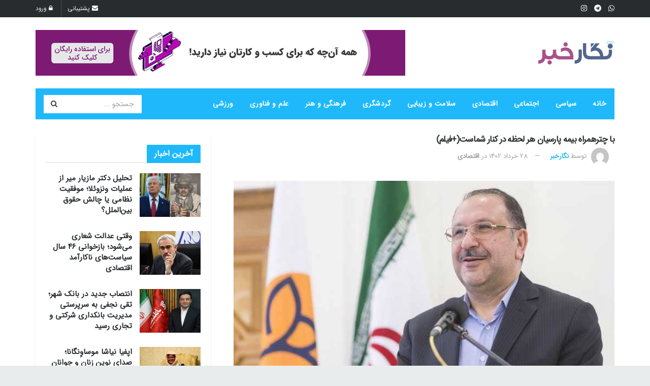

--- FILE ---
content_type: text/html; charset=UTF-8
request_url: https://negarkhabar.ir/%D8%A8%D8%A7-%DA%86%D8%AA%D8%B1%D9%87%D9%85%D8%B1%D8%A7%D9%87-%D8%A8%DB%8C%D9%85%D9%87%E2%80%8C-%D9%BE%D8%A7%D8%B1%D8%B3%DB%8C%D8%A7%D9%86-%D9%87%D8%B1-%D9%84%D8%AD%D8%B8%D9%87-%D8%AF%D8%B1-%DA%A9/
body_size: 132333
content:
<!doctype html>
<!--[if lt IE 7]> <html class="no-js lt-ie9 lt-ie8 lt-ie7" dir="rtl" lang="fa-IR"> <![endif]-->
<!--[if IE 7]>    <html class="no-js lt-ie9 lt-ie8" dir="rtl" lang="fa-IR"> <![endif]-->
<!--[if IE 8]>    <html class="no-js lt-ie9" dir="rtl" lang="fa-IR"> <![endif]-->
<!--[if IE 9]>    <html class="no-js lt-ie10" dir="rtl" lang="fa-IR"> <![endif]-->
<!--[if gt IE 8]><!--> <html class="no-js" dir="rtl" lang="fa-IR"> <!--<![endif]-->
<head>
    <meta http-equiv="Content-Type" content="text/html; charset=UTF-8" />
    <meta name='viewport' content='width=device-width, initial-scale=1, user-scalable=yes' />
    <link rel="profile" href="http://gmpg.org/xfn/11" />
    <link rel="pingback" href="https://negarkhabar.ir/xmlrpc.php" />
    <meta name="theme-color" content="#1fb9fb">
             <meta name="msapplication-navbutton-color" content="#1fb9fb">
             <meta name="apple-mobile-web-app-status-bar-style" content="#1fb9fb"><title>با چترهمراه بیمه‌ پارسیان هر لحظه در کنار شماست(+فیلم) &#8211; نگار خبر</title>
<meta name='robots' content='max-image-preview:large' />
	<style>img:is([sizes="auto" i], [sizes^="auto," i]) { contain-intrinsic-size: 3000px 1500px }</style>
	<meta property="og:type" content="article">
<meta property="og:title" content="با چترهمراه بیمه‌ پارسیان هر لحظه در کنار شماست(+فیلم)">
<meta property="og:site_name" content="نگار خبر">
<meta property="og:description" content="هادی اویار حسین مدیرعامل بیمه پارسیان در حاشیه پانزدهمین نمایشگاه صنعت مالی (بورس، بانک، بیمه) به تشریح خدمت نوین بیمه">
<meta property="og:url" content="https://negarkhabar.ir/%d8%a8%d8%a7-%da%86%d8%aa%d8%b1%d9%87%d9%85%d8%b1%d8%a7%d9%87-%d8%a8%db%8c%d9%85%d9%87%e2%80%8c-%d9%be%d8%a7%d8%b1%d8%b3%db%8c%d8%a7%d9%86-%d9%87%d8%b1-%d9%84%d8%ad%d8%b8%d9%87-%d8%af%d8%b1-%da%a9/">
<meta property="og:locale" content="fa_IR">
<meta property="og:image" content="https://negarkhabar.ir/wp-content/uploads/2023/06/704668_563.jpg">
<meta property="og:image:height" content="350">
<meta property="og:image:width" content="700">
<meta property="article:published_time" content="2023-06-18T10:03:58+00:00">
<meta property="article:modified_time" content="2023-06-18T10:03:58+00:00">
<meta property="article:section" content="اقتصادی">
<meta property="article:tag" content="بیمه پارسیان">
<meta property="article:tag" content="چتر همراه">
<meta property="article:tag" content="فاینکس 2023">
<meta property="article:tag" content="مدیرعامل بیمه پارسیان">
<meta property="article:tag" content="هادی اویار حسین">
<meta name="twitter:card" content="summary_large_image">
<meta name="twitter:title" content="با چترهمراه بیمه‌ پارسیان هر لحظه در کنار شماست(+فیلم)">
<meta name="twitter:description" content="هادی اویار حسین مدیرعامل بیمه پارسیان در حاشیه پانزدهمین نمایشگاه صنعت مالی (بورس، بانک، بیمه) به تشریح خدمت نوین بیمه">
<meta name="twitter:url" content="https://negarkhabar.ir/%d8%a8%d8%a7-%da%86%d8%aa%d8%b1%d9%87%d9%85%d8%b1%d8%a7%d9%87-%d8%a8%db%8c%d9%85%d9%87%e2%80%8c-%d9%be%d8%a7%d8%b1%d8%b3%db%8c%d8%a7%d9%86-%d9%87%d8%b1-%d9%84%d8%ad%d8%b8%d9%87-%d8%af%d8%b1-%da%a9/">
<meta name="twitter:site" content="">
<meta name="twitter:image" content="https://negarkhabar.ir/wp-content/uploads/2023/06/704668_563.jpg">
<meta name="twitter:image:width" content="700">
<meta name="twitter:image:height" content="350">
			<script type="text/javascript">
			  var jnews_ajax_url = '/?ajax-request=jnews'
			</script>
			<script type="text/javascript">;window.jnews=window.jnews||{},window.jnews.library=window.jnews.library||{},window.jnews.library=function(){"use strict";var e=this;e.win=window,e.doc=document,e.noop=function(){},e.globalBody=e.doc.getElementsByTagName("body")[0],e.globalBody=e.globalBody?e.globalBody:e.doc,e.win.jnewsDataStorage=e.win.jnewsDataStorage||{_storage:new WeakMap,put:function(e,t,n){this._storage.has(e)||this._storage.set(e,new Map),this._storage.get(e).set(t,n)},get:function(e,t){return this._storage.get(e).get(t)},has:function(e,t){return this._storage.has(e)&&this._storage.get(e).has(t)},remove:function(e,t){var n=this._storage.get(e).delete(t);return 0===!this._storage.get(e).size&&this._storage.delete(e),n}},e.windowWidth=function(){return e.win.innerWidth||e.docEl.clientWidth||e.globalBody.clientWidth},e.windowHeight=function(){return e.win.innerHeight||e.docEl.clientHeight||e.globalBody.clientHeight},e.requestAnimationFrame=e.win.requestAnimationFrame||e.win.webkitRequestAnimationFrame||e.win.mozRequestAnimationFrame||e.win.msRequestAnimationFrame||window.oRequestAnimationFrame||function(e){return setTimeout(e,1e3/60)},e.cancelAnimationFrame=e.win.cancelAnimationFrame||e.win.webkitCancelAnimationFrame||e.win.webkitCancelRequestAnimationFrame||e.win.mozCancelAnimationFrame||e.win.msCancelRequestAnimationFrame||e.win.oCancelRequestAnimationFrame||function(e){clearTimeout(e)},e.classListSupport="classList"in document.createElement("_"),e.hasClass=e.classListSupport?function(e,t){return e.classList.contains(t)}:function(e,t){return e.className.indexOf(t)>=0},e.addClass=e.classListSupport?function(t,n){e.hasClass(t,n)||t.classList.add(n)}:function(t,n){e.hasClass(t,n)||(t.className+=" "+n)},e.removeClass=e.classListSupport?function(t,n){e.hasClass(t,n)&&t.classList.remove(n)}:function(t,n){e.hasClass(t,n)&&(t.className=t.className.replace(n,""))},e.objKeys=function(e){var t=[];for(var n in e)Object.prototype.hasOwnProperty.call(e,n)&&t.push(n);return t},e.isObjectSame=function(e,t){var n=!0;return JSON.stringify(e)!==JSON.stringify(t)&&(n=!1),n},e.extend=function(){for(var e,t,n,o=arguments[0]||{},i=1,a=arguments.length;i<a;i++)if(null!==(e=arguments[i]))for(t in e)o!==(n=e[t])&&void 0!==n&&(o[t]=n);return o},e.dataStorage=e.win.jnewsDataStorage,e.isVisible=function(e){return 0!==e.offsetWidth&&0!==e.offsetHeight||e.getBoundingClientRect().length},e.getHeight=function(e){return e.offsetHeight||e.clientHeight||e.getBoundingClientRect().height},e.getWidth=function(e){return e.offsetWidth||e.clientWidth||e.getBoundingClientRect().width},e.supportsPassive=!1;try{var t=Object.defineProperty({},"passive",{get:function(){e.supportsPassive=!0}});"createEvent"in e.doc?e.win.addEventListener("test",null,t):"fireEvent"in e.doc&&e.win.attachEvent("test",null)}catch(e){}e.passiveOption=!!e.supportsPassive&&{passive:!0},e.setStorage=function(e,t){e="jnews-"+e;var n={expired:Math.floor(((new Date).getTime()+432e5)/1e3)};t=Object.assign(n,t);localStorage.setItem(e,JSON.stringify(t))},e.getStorage=function(e){e="jnews-"+e;var t=localStorage.getItem(e);return null!==t&&0<t.length?JSON.parse(localStorage.getItem(e)):{}},e.expiredStorage=function(){var t,n="jnews-";for(var o in localStorage)o.indexOf(n)>-1&&"undefined"!==(t=e.getStorage(o.replace(n,""))).expired&&t.expired<Math.floor((new Date).getTime()/1e3)&&localStorage.removeItem(o)},e.addEvents=function(t,n,o){for(var i in n){var a=["touchstart","touchmove"].indexOf(i)>=0&&!o&&e.passiveOption;"createEvent"in e.doc?t.addEventListener(i,n[i],a):"fireEvent"in e.doc&&t.attachEvent("on"+i,n[i])}},e.removeEvents=function(t,n){for(var o in n)"createEvent"in e.doc?t.removeEventListener(o,n[o]):"fireEvent"in e.doc&&t.detachEvent("on"+o,n[o])},e.triggerEvents=function(t,n,o){var i;o=o||{detail:null};return"createEvent"in e.doc?(!(i=e.doc.createEvent("CustomEvent")||new CustomEvent(n)).initCustomEvent||i.initCustomEvent(n,!0,!1,o),void t.dispatchEvent(i)):"fireEvent"in e.doc?((i=e.doc.createEventObject()).eventType=n,void t.fireEvent("on"+i.eventType,i)):void 0},e.getParents=function(t,n){void 0===n&&(n=e.doc);for(var o=[],i=t.parentNode,a=!1;!a;)if(i){var r=i;r.querySelectorAll(n).length?a=!0:(o.push(r),i=r.parentNode)}else o=[],a=!0;return o},e.forEach=function(e,t,n){for(var o=0,i=e.length;o<i;o++)t.call(n,e[o],o)},e.getText=function(e){return e.innerText||e.textContent},e.setText=function(e,t){var n="object"==typeof t?t.innerText||t.textContent:t;e.innerText&&(e.innerText=n),e.textContent&&(e.textContent=n)},e.httpBuildQuery=function(t){return e.objKeys(t).reduce(function t(n){var o=arguments.length>1&&void 0!==arguments[1]?arguments[1]:null;return function(i,a){var r=n[a];a=encodeURIComponent(a);var s=o?"".concat(o,"[").concat(a,"]"):a;return null==r||"function"==typeof r?(i.push("".concat(s,"=")),i):["number","boolean","string"].includes(typeof r)?(i.push("".concat(s,"=").concat(encodeURIComponent(r))),i):(i.push(e.objKeys(r).reduce(t(r,s),[]).join("&")),i)}}(t),[]).join("&")},e.get=function(t,n,o,i){return o="function"==typeof o?o:e.noop,e.ajax("GET",t,n,o,i)},e.post=function(t,n,o,i){return o="function"==typeof o?o:e.noop,e.ajax("POST",t,n,o,i)},e.ajax=function(t,n,o,i,a){var r=new XMLHttpRequest,s=n,c=e.httpBuildQuery(o);if(t=-1!=["GET","POST"].indexOf(t)?t:"GET",r.open(t,s+("GET"==t?"?"+c:""),!0),"POST"==t&&r.setRequestHeader("Content-type","application/x-www-form-urlencoded"),r.setRequestHeader("X-Requested-With","XMLHttpRequest"),r.onreadystatechange=function(){4===r.readyState&&200<=r.status&&300>r.status&&"function"==typeof i&&i.call(void 0,r.response)},void 0!==a&&!a){return{xhr:r,send:function(){r.send("POST"==t?c:null)}}}return r.send("POST"==t?c:null),{xhr:r}},e.scrollTo=function(t,n,o){function i(e,t,n){this.start=this.position(),this.change=e-this.start,this.currentTime=0,this.increment=20,this.duration=void 0===n?500:n,this.callback=t,this.finish=!1,this.animateScroll()}return Math.easeInOutQuad=function(e,t,n,o){return(e/=o/2)<1?n/2*e*e+t:-n/2*(--e*(e-2)-1)+t},i.prototype.stop=function(){this.finish=!0},i.prototype.move=function(t){e.doc.documentElement.scrollTop=t,e.globalBody.parentNode.scrollTop=t,e.globalBody.scrollTop=t},i.prototype.position=function(){return e.doc.documentElement.scrollTop||e.globalBody.parentNode.scrollTop||e.globalBody.scrollTop},i.prototype.animateScroll=function(){this.currentTime+=this.increment;var t=Math.easeInOutQuad(this.currentTime,this.start,this.change,this.duration);this.move(t),this.currentTime<this.duration&&!this.finish?e.requestAnimationFrame.call(e.win,this.animateScroll.bind(this)):this.callback&&"function"==typeof this.callback&&this.callback()},new i(t,n,o)},e.unwrap=function(t){var n,o=t;e.forEach(t,(function(e,t){n?n+=e:n=e})),o.replaceWith(n)},e.performance={start:function(e){performance.mark(e+"Start")},stop:function(e){performance.mark(e+"End"),performance.measure(e,e+"Start",e+"End")}},e.fps=function(){var t=0,n=0,o=0;!function(){var i=t=0,a=0,r=0,s=document.getElementById("fpsTable"),c=function(t){void 0===document.getElementsByTagName("body")[0]?e.requestAnimationFrame.call(e.win,(function(){c(t)})):document.getElementsByTagName("body")[0].appendChild(t)};null===s&&((s=document.createElement("div")).style.position="fixed",s.style.top="120px",s.style.left="10px",s.style.width="100px",s.style.height="20px",s.style.border="1px solid black",s.style.fontSize="11px",s.style.zIndex="100000",s.style.backgroundColor="white",s.id="fpsTable",c(s));var l=function(){o++,n=Date.now(),(a=(o/(r=(n-t)/1e3)).toPrecision(2))!=i&&(i=a,s.innerHTML=i+"fps"),1<r&&(t=n,o=0),e.requestAnimationFrame.call(e.win,l)};l()}()},e.instr=function(e,t){for(var n=0;n<t.length;n++)if(-1!==e.toLowerCase().indexOf(t[n].toLowerCase()))return!0},e.winLoad=function(t,n){function o(o){if("complete"===e.doc.readyState||"interactive"===e.doc.readyState)return!o||n?setTimeout(t,n||1):t(o),1}o()||e.addEvents(e.win,{load:o})},e.docReady=function(t,n){function o(o){if("complete"===e.doc.readyState||"interactive"===e.doc.readyState)return!o||n?setTimeout(t,n||1):t(o),1}o()||e.addEvents(e.doc,{DOMContentLoaded:o})},e.fireOnce=function(){e.docReady((function(){e.assets=e.assets||[],e.assets.length&&(e.boot(),e.load_assets())}),50)},e.boot=function(){e.length&&e.doc.querySelectorAll("style[media]").forEach((function(e){"not all"==e.getAttribute("media")&&e.removeAttribute("media")}))},e.create_js=function(t,n){var o=e.doc.createElement("script");switch(o.setAttribute("src",t),n){case"defer":o.setAttribute("defer",!0);break;case"async":o.setAttribute("async",!0);break;case"deferasync":o.setAttribute("defer",!0),o.setAttribute("async",!0)}e.globalBody.appendChild(o)},e.load_assets=function(){"object"==typeof e.assets&&e.forEach(e.assets.slice(0),(function(t,n){var o="";t.defer&&(o+="defer"),t.async&&(o+="async"),e.create_js(t.url,o);var i=e.assets.indexOf(t);i>-1&&e.assets.splice(i,1)})),e.assets=jnewsoption.au_scripts=window.jnewsads=[]},e.setCookie=function(e,t,n){var o="";if(n){var i=new Date;i.setTime(i.getTime()+24*n*60*60*1e3),o="; expires="+i.toUTCString()}document.cookie=e+"="+(t||"")+o+"; path=/"},e.getCookie=function(e){for(var t=e+"=",n=document.cookie.split(";"),o=0;o<n.length;o++){for(var i=n[o];" "==i.charAt(0);)i=i.substring(1,i.length);if(0==i.indexOf(t))return i.substring(t.length,i.length)}return null},e.eraseCookie=function(e){document.cookie=e+"=; Path=/; Expires=Thu, 01 Jan 1970 00:00:01 GMT;"},e.docReady((function(){e.globalBody=e.globalBody==e.doc?e.doc.getElementsByTagName("body")[0]:e.globalBody,e.globalBody=e.globalBody?e.globalBody:e.doc})),e.winLoad((function(){e.winLoad((function(){var t=!1;if(void 0!==window.jnewsadmin)if(void 0!==window.file_version_checker){var n=e.objKeys(window.file_version_checker);n.length?n.forEach((function(e){t||"10.0.4"===window.file_version_checker[e]||(t=!0)})):t=!0}else t=!0;t&&(window.jnewsHelper.getMessage(),window.jnewsHelper.getNotice())}),2500)}))},window.jnews.library=new window.jnews.library;</script><link rel="alternate" type="application/rss+xml" title="نگار خبر &raquo; خوراک" href="https://negarkhabar.ir/feed/" />
<link rel="alternate" type="application/rss+xml" title="نگار خبر &raquo; خوراک دیدگاه‌ها" href="https://negarkhabar.ir/comments/feed/" />
<link rel="alternate" type="application/rss+xml" title="نگار خبر &raquo; با چترهمراه بیمه‌ پارسیان هر لحظه در کنار شماست(+فیلم) خوراک دیدگاه‌ها" href="https://negarkhabar.ir/%d8%a8%d8%a7-%da%86%d8%aa%d8%b1%d9%87%d9%85%d8%b1%d8%a7%d9%87-%d8%a8%db%8c%d9%85%d9%87%e2%80%8c-%d9%be%d8%a7%d8%b1%d8%b3%db%8c%d8%a7%d9%86-%d9%87%d8%b1-%d9%84%d8%ad%d8%b8%d9%87-%d8%af%d8%b1-%da%a9/feed/" />
<script type="text/javascript">
/* <![CDATA[ */
window._wpemojiSettings = {"baseUrl":"https:\/\/s.w.org\/images\/core\/emoji\/16.0.1\/72x72\/","ext":".png","svgUrl":"https:\/\/s.w.org\/images\/core\/emoji\/16.0.1\/svg\/","svgExt":".svg","source":{"concatemoji":"https:\/\/negarkhabar.ir\/wp-includes\/js\/wp-emoji-release.min.js?ver=6.8.3"}};
/*! This file is auto-generated */
!function(s,n){var o,i,e;function c(e){try{var t={supportTests:e,timestamp:(new Date).valueOf()};sessionStorage.setItem(o,JSON.stringify(t))}catch(e){}}function p(e,t,n){e.clearRect(0,0,e.canvas.width,e.canvas.height),e.fillText(t,0,0);var t=new Uint32Array(e.getImageData(0,0,e.canvas.width,e.canvas.height).data),a=(e.clearRect(0,0,e.canvas.width,e.canvas.height),e.fillText(n,0,0),new Uint32Array(e.getImageData(0,0,e.canvas.width,e.canvas.height).data));return t.every(function(e,t){return e===a[t]})}function u(e,t){e.clearRect(0,0,e.canvas.width,e.canvas.height),e.fillText(t,0,0);for(var n=e.getImageData(16,16,1,1),a=0;a<n.data.length;a++)if(0!==n.data[a])return!1;return!0}function f(e,t,n,a){switch(t){case"flag":return n(e,"\ud83c\udff3\ufe0f\u200d\u26a7\ufe0f","\ud83c\udff3\ufe0f\u200b\u26a7\ufe0f")?!1:!n(e,"\ud83c\udde8\ud83c\uddf6","\ud83c\udde8\u200b\ud83c\uddf6")&&!n(e,"\ud83c\udff4\udb40\udc67\udb40\udc62\udb40\udc65\udb40\udc6e\udb40\udc67\udb40\udc7f","\ud83c\udff4\u200b\udb40\udc67\u200b\udb40\udc62\u200b\udb40\udc65\u200b\udb40\udc6e\u200b\udb40\udc67\u200b\udb40\udc7f");case"emoji":return!a(e,"\ud83e\udedf")}return!1}function g(e,t,n,a){var r="undefined"!=typeof WorkerGlobalScope&&self instanceof WorkerGlobalScope?new OffscreenCanvas(300,150):s.createElement("canvas"),o=r.getContext("2d",{willReadFrequently:!0}),i=(o.textBaseline="top",o.font="600 32px Arial",{});return e.forEach(function(e){i[e]=t(o,e,n,a)}),i}function t(e){var t=s.createElement("script");t.src=e,t.defer=!0,s.head.appendChild(t)}"undefined"!=typeof Promise&&(o="wpEmojiSettingsSupports",i=["flag","emoji"],n.supports={everything:!0,everythingExceptFlag:!0},e=new Promise(function(e){s.addEventListener("DOMContentLoaded",e,{once:!0})}),new Promise(function(t){var n=function(){try{var e=JSON.parse(sessionStorage.getItem(o));if("object"==typeof e&&"number"==typeof e.timestamp&&(new Date).valueOf()<e.timestamp+604800&&"object"==typeof e.supportTests)return e.supportTests}catch(e){}return null}();if(!n){if("undefined"!=typeof Worker&&"undefined"!=typeof OffscreenCanvas&&"undefined"!=typeof URL&&URL.createObjectURL&&"undefined"!=typeof Blob)try{var e="postMessage("+g.toString()+"("+[JSON.stringify(i),f.toString(),p.toString(),u.toString()].join(",")+"));",a=new Blob([e],{type:"text/javascript"}),r=new Worker(URL.createObjectURL(a),{name:"wpTestEmojiSupports"});return void(r.onmessage=function(e){c(n=e.data),r.terminate(),t(n)})}catch(e){}c(n=g(i,f,p,u))}t(n)}).then(function(e){for(var t in e)n.supports[t]=e[t],n.supports.everything=n.supports.everything&&n.supports[t],"flag"!==t&&(n.supports.everythingExceptFlag=n.supports.everythingExceptFlag&&n.supports[t]);n.supports.everythingExceptFlag=n.supports.everythingExceptFlag&&!n.supports.flag,n.DOMReady=!1,n.readyCallback=function(){n.DOMReady=!0}}).then(function(){return e}).then(function(){var e;n.supports.everything||(n.readyCallback(),(e=n.source||{}).concatemoji?t(e.concatemoji):e.wpemoji&&e.twemoji&&(t(e.twemoji),t(e.wpemoji)))}))}((window,document),window._wpemojiSettings);
/* ]]> */
</script>
<style id='wp-emoji-styles-inline-css' type='text/css'>

	img.wp-smiley, img.emoji {
		display: inline !important;
		border: none !important;
		box-shadow: none !important;
		height: 1em !important;
		width: 1em !important;
		margin: 0 0.07em !important;
		vertical-align: -0.1em !important;
		background: none !important;
		padding: 0 !important;
	}
</style>
<link rel='stylesheet' id='wp-block-library-rtl-css' href='https://negarkhabar.ir/wp-includes/css/dist/block-library/style-rtl.min.css?ver=6.8.3' type='text/css' media='all' />
<style id='classic-theme-styles-inline-css' type='text/css'>
/*! This file is auto-generated */
.wp-block-button__link{color:#fff;background-color:#32373c;border-radius:9999px;box-shadow:none;text-decoration:none;padding:calc(.667em + 2px) calc(1.333em + 2px);font-size:1.125em}.wp-block-file__button{background:#32373c;color:#fff;text-decoration:none}
</style>
<style id='global-styles-inline-css' type='text/css'>
:root{--wp--preset--aspect-ratio--square: 1;--wp--preset--aspect-ratio--4-3: 4/3;--wp--preset--aspect-ratio--3-4: 3/4;--wp--preset--aspect-ratio--3-2: 3/2;--wp--preset--aspect-ratio--2-3: 2/3;--wp--preset--aspect-ratio--16-9: 16/9;--wp--preset--aspect-ratio--9-16: 9/16;--wp--preset--color--black: #000000;--wp--preset--color--cyan-bluish-gray: #abb8c3;--wp--preset--color--white: #ffffff;--wp--preset--color--pale-pink: #f78da7;--wp--preset--color--vivid-red: #cf2e2e;--wp--preset--color--luminous-vivid-orange: #ff6900;--wp--preset--color--luminous-vivid-amber: #fcb900;--wp--preset--color--light-green-cyan: #7bdcb5;--wp--preset--color--vivid-green-cyan: #00d084;--wp--preset--color--pale-cyan-blue: #8ed1fc;--wp--preset--color--vivid-cyan-blue: #0693e3;--wp--preset--color--vivid-purple: #9b51e0;--wp--preset--gradient--vivid-cyan-blue-to-vivid-purple: linear-gradient(135deg,rgba(6,147,227,1) 0%,rgb(155,81,224) 100%);--wp--preset--gradient--light-green-cyan-to-vivid-green-cyan: linear-gradient(135deg,rgb(122,220,180) 0%,rgb(0,208,130) 100%);--wp--preset--gradient--luminous-vivid-amber-to-luminous-vivid-orange: linear-gradient(135deg,rgba(252,185,0,1) 0%,rgba(255,105,0,1) 100%);--wp--preset--gradient--luminous-vivid-orange-to-vivid-red: linear-gradient(135deg,rgba(255,105,0,1) 0%,rgb(207,46,46) 100%);--wp--preset--gradient--very-light-gray-to-cyan-bluish-gray: linear-gradient(135deg,rgb(238,238,238) 0%,rgb(169,184,195) 100%);--wp--preset--gradient--cool-to-warm-spectrum: linear-gradient(135deg,rgb(74,234,220) 0%,rgb(151,120,209) 20%,rgb(207,42,186) 40%,rgb(238,44,130) 60%,rgb(251,105,98) 80%,rgb(254,248,76) 100%);--wp--preset--gradient--blush-light-purple: linear-gradient(135deg,rgb(255,206,236) 0%,rgb(152,150,240) 100%);--wp--preset--gradient--blush-bordeaux: linear-gradient(135deg,rgb(254,205,165) 0%,rgb(254,45,45) 50%,rgb(107,0,62) 100%);--wp--preset--gradient--luminous-dusk: linear-gradient(135deg,rgb(255,203,112) 0%,rgb(199,81,192) 50%,rgb(65,88,208) 100%);--wp--preset--gradient--pale-ocean: linear-gradient(135deg,rgb(255,245,203) 0%,rgb(182,227,212) 50%,rgb(51,167,181) 100%);--wp--preset--gradient--electric-grass: linear-gradient(135deg,rgb(202,248,128) 0%,rgb(113,206,126) 100%);--wp--preset--gradient--midnight: linear-gradient(135deg,rgb(2,3,129) 0%,rgb(40,116,252) 100%);--wp--preset--font-size--small: 13px;--wp--preset--font-size--medium: 20px;--wp--preset--font-size--large: 36px;--wp--preset--font-size--x-large: 42px;--wp--preset--spacing--20: 0.44rem;--wp--preset--spacing--30: 0.67rem;--wp--preset--spacing--40: 1rem;--wp--preset--spacing--50: 1.5rem;--wp--preset--spacing--60: 2.25rem;--wp--preset--spacing--70: 3.38rem;--wp--preset--spacing--80: 5.06rem;--wp--preset--shadow--natural: 6px 6px 9px rgba(0, 0, 0, 0.2);--wp--preset--shadow--deep: 12px 12px 50px rgba(0, 0, 0, 0.4);--wp--preset--shadow--sharp: 6px 6px 0px rgba(0, 0, 0, 0.2);--wp--preset--shadow--outlined: 6px 6px 0px -3px rgba(255, 255, 255, 1), 6px 6px rgba(0, 0, 0, 1);--wp--preset--shadow--crisp: 6px 6px 0px rgba(0, 0, 0, 1);}:where(.is-layout-flex){gap: 0.5em;}:where(.is-layout-grid){gap: 0.5em;}body .is-layout-flex{display: flex;}.is-layout-flex{flex-wrap: wrap;align-items: center;}.is-layout-flex > :is(*, div){margin: 0;}body .is-layout-grid{display: grid;}.is-layout-grid > :is(*, div){margin: 0;}:where(.wp-block-columns.is-layout-flex){gap: 2em;}:where(.wp-block-columns.is-layout-grid){gap: 2em;}:where(.wp-block-post-template.is-layout-flex){gap: 1.25em;}:where(.wp-block-post-template.is-layout-grid){gap: 1.25em;}.has-black-color{color: var(--wp--preset--color--black) !important;}.has-cyan-bluish-gray-color{color: var(--wp--preset--color--cyan-bluish-gray) !important;}.has-white-color{color: var(--wp--preset--color--white) !important;}.has-pale-pink-color{color: var(--wp--preset--color--pale-pink) !important;}.has-vivid-red-color{color: var(--wp--preset--color--vivid-red) !important;}.has-luminous-vivid-orange-color{color: var(--wp--preset--color--luminous-vivid-orange) !important;}.has-luminous-vivid-amber-color{color: var(--wp--preset--color--luminous-vivid-amber) !important;}.has-light-green-cyan-color{color: var(--wp--preset--color--light-green-cyan) !important;}.has-vivid-green-cyan-color{color: var(--wp--preset--color--vivid-green-cyan) !important;}.has-pale-cyan-blue-color{color: var(--wp--preset--color--pale-cyan-blue) !important;}.has-vivid-cyan-blue-color{color: var(--wp--preset--color--vivid-cyan-blue) !important;}.has-vivid-purple-color{color: var(--wp--preset--color--vivid-purple) !important;}.has-black-background-color{background-color: var(--wp--preset--color--black) !important;}.has-cyan-bluish-gray-background-color{background-color: var(--wp--preset--color--cyan-bluish-gray) !important;}.has-white-background-color{background-color: var(--wp--preset--color--white) !important;}.has-pale-pink-background-color{background-color: var(--wp--preset--color--pale-pink) !important;}.has-vivid-red-background-color{background-color: var(--wp--preset--color--vivid-red) !important;}.has-luminous-vivid-orange-background-color{background-color: var(--wp--preset--color--luminous-vivid-orange) !important;}.has-luminous-vivid-amber-background-color{background-color: var(--wp--preset--color--luminous-vivid-amber) !important;}.has-light-green-cyan-background-color{background-color: var(--wp--preset--color--light-green-cyan) !important;}.has-vivid-green-cyan-background-color{background-color: var(--wp--preset--color--vivid-green-cyan) !important;}.has-pale-cyan-blue-background-color{background-color: var(--wp--preset--color--pale-cyan-blue) !important;}.has-vivid-cyan-blue-background-color{background-color: var(--wp--preset--color--vivid-cyan-blue) !important;}.has-vivid-purple-background-color{background-color: var(--wp--preset--color--vivid-purple) !important;}.has-black-border-color{border-color: var(--wp--preset--color--black) !important;}.has-cyan-bluish-gray-border-color{border-color: var(--wp--preset--color--cyan-bluish-gray) !important;}.has-white-border-color{border-color: var(--wp--preset--color--white) !important;}.has-pale-pink-border-color{border-color: var(--wp--preset--color--pale-pink) !important;}.has-vivid-red-border-color{border-color: var(--wp--preset--color--vivid-red) !important;}.has-luminous-vivid-orange-border-color{border-color: var(--wp--preset--color--luminous-vivid-orange) !important;}.has-luminous-vivid-amber-border-color{border-color: var(--wp--preset--color--luminous-vivid-amber) !important;}.has-light-green-cyan-border-color{border-color: var(--wp--preset--color--light-green-cyan) !important;}.has-vivid-green-cyan-border-color{border-color: var(--wp--preset--color--vivid-green-cyan) !important;}.has-pale-cyan-blue-border-color{border-color: var(--wp--preset--color--pale-cyan-blue) !important;}.has-vivid-cyan-blue-border-color{border-color: var(--wp--preset--color--vivid-cyan-blue) !important;}.has-vivid-purple-border-color{border-color: var(--wp--preset--color--vivid-purple) !important;}.has-vivid-cyan-blue-to-vivid-purple-gradient-background{background: var(--wp--preset--gradient--vivid-cyan-blue-to-vivid-purple) !important;}.has-light-green-cyan-to-vivid-green-cyan-gradient-background{background: var(--wp--preset--gradient--light-green-cyan-to-vivid-green-cyan) !important;}.has-luminous-vivid-amber-to-luminous-vivid-orange-gradient-background{background: var(--wp--preset--gradient--luminous-vivid-amber-to-luminous-vivid-orange) !important;}.has-luminous-vivid-orange-to-vivid-red-gradient-background{background: var(--wp--preset--gradient--luminous-vivid-orange-to-vivid-red) !important;}.has-very-light-gray-to-cyan-bluish-gray-gradient-background{background: var(--wp--preset--gradient--very-light-gray-to-cyan-bluish-gray) !important;}.has-cool-to-warm-spectrum-gradient-background{background: var(--wp--preset--gradient--cool-to-warm-spectrum) !important;}.has-blush-light-purple-gradient-background{background: var(--wp--preset--gradient--blush-light-purple) !important;}.has-blush-bordeaux-gradient-background{background: var(--wp--preset--gradient--blush-bordeaux) !important;}.has-luminous-dusk-gradient-background{background: var(--wp--preset--gradient--luminous-dusk) !important;}.has-pale-ocean-gradient-background{background: var(--wp--preset--gradient--pale-ocean) !important;}.has-electric-grass-gradient-background{background: var(--wp--preset--gradient--electric-grass) !important;}.has-midnight-gradient-background{background: var(--wp--preset--gradient--midnight) !important;}.has-small-font-size{font-size: var(--wp--preset--font-size--small) !important;}.has-medium-font-size{font-size: var(--wp--preset--font-size--medium) !important;}.has-large-font-size{font-size: var(--wp--preset--font-size--large) !important;}.has-x-large-font-size{font-size: var(--wp--preset--font-size--x-large) !important;}
:where(.wp-block-post-template.is-layout-flex){gap: 1.25em;}:where(.wp-block-post-template.is-layout-grid){gap: 1.25em;}
:where(.wp-block-columns.is-layout-flex){gap: 2em;}:where(.wp-block-columns.is-layout-grid){gap: 2em;}
:root :where(.wp-block-pullquote){font-size: 1.5em;line-height: 1.6;}
</style>
<link rel='stylesheet' id='elementor-frontend-css' href='https://negarkhabar.ir/wp-content/plugins/elementor/assets/css/frontend-rtl.min.css?ver=3.33.0' type='text/css' media='all' />
<link rel='stylesheet' id='persian-elementor-datepicker-custom-css' href='https://negarkhabar.ir/wp-content/plugins/persian-elementor/assets/css/datepicker-custom.css?ver=1.2.0' type='text/css' media='all' />
<link rel='stylesheet' id='font-awesome-css' href='https://negarkhabar.ir/wp-content/plugins/elementor/assets/lib/font-awesome/css/font-awesome.min.css?ver=4.7.0' type='text/css' media='all' />
<link rel='stylesheet' id='jnews-frontend-css' href='https://negarkhabar.ir/wp-content/themes/jnews/assets/dist/frontend.min.css?ver=11.6.13' type='text/css' media='all' />
<link rel='stylesheet' id='jnews-elementor-css' href='https://negarkhabar.ir/wp-content/themes/jnews/assets/css/elementor-frontend.css?ver=11.6.13' type='text/css' media='all' />
<link rel='stylesheet' id='jnews-style-css' href='https://negarkhabar.ir/wp-content/themes/jnews/style.css?ver=11.6.13' type='text/css' media='all' />
<link rel='stylesheet' id='jnews-darkmode-css' href='https://negarkhabar.ir/wp-content/themes/jnews/assets/css/darkmode.css?ver=11.6.13' type='text/css' media='all' />
<link rel='stylesheet' id='jnews-rtl-css' href='https://negarkhabar.ir/wp-content/themes/jnews/assets/css/rtl.css?ver=11.6.13' type='text/css' media='all' />
<link rel='stylesheet' id='jnews-scheme-css' href='https://negarkhabar.ir/wp-content/themes/jnews/data/import/health/scheme.css?ver=11.6.13' type='text/css' media='all' />
<link rel='stylesheet' id='abzarwp-theme-jnews-core-fonts-css' href='https://negarkhabar.ir/wp-content/plugins/abzarwp-theme-jnews/assets/fonts/css/fonts.css?ver=1657381372' type='text/css' media='all' />
<link rel='stylesheet' id='jnews-social-login-style-css' href='https://negarkhabar.ir/wp-content/plugins/jnews-social-login/assets/css/plugin.css?ver=8.0.0' type='text/css' media='all' />
<link rel='stylesheet' id='jnews-select-share-css' href='https://negarkhabar.ir/wp-content/plugins/jnews-social-share/assets/css/plugin.css' type='text/css' media='all' />
<script type="text/javascript" src="https://negarkhabar.ir/wp-includes/js/jquery/jquery.min.js?ver=3.7.1" id="jquery-core-js"></script>
<script type="text/javascript" src="https://negarkhabar.ir/wp-includes/js/jquery/jquery-migrate.min.js?ver=3.4.1" id="jquery-migrate-js"></script>
<link rel="https://api.w.org/" href="https://negarkhabar.ir/wp-json/" /><link rel="alternate" title="JSON" type="application/json" href="https://negarkhabar.ir/wp-json/wp/v2/posts/5220" /><link rel="EditURI" type="application/rsd+xml" title="RSD" href="https://negarkhabar.ir/xmlrpc.php?rsd" />
<meta name="generator" content="WordPress 6.8.3" />
<link rel="canonical" href="https://negarkhabar.ir/%d8%a8%d8%a7-%da%86%d8%aa%d8%b1%d9%87%d9%85%d8%b1%d8%a7%d9%87-%d8%a8%db%8c%d9%85%d9%87%e2%80%8c-%d9%be%d8%a7%d8%b1%d8%b3%db%8c%d8%a7%d9%86-%d9%87%d8%b1-%d9%84%d8%ad%d8%b8%d9%87-%d8%af%d8%b1-%da%a9/" />
<link rel='shortlink' href='https://negarkhabar.ir/?p=5220' />
<link rel="alternate" title="oEmbed (JSON)" type="application/json+oembed" href="https://negarkhabar.ir/wp-json/oembed/1.0/embed?url=https%3A%2F%2Fnegarkhabar.ir%2F%25d8%25a8%25d8%25a7-%25da%2586%25d8%25aa%25d8%25b1%25d9%2587%25d9%2585%25d8%25b1%25d8%25a7%25d9%2587-%25d8%25a8%25db%258c%25d9%2585%25d9%2587%25e2%2580%258c-%25d9%25be%25d8%25a7%25d8%25b1%25d8%25b3%25db%258c%25d8%25a7%25d9%2586-%25d9%2587%25d8%25b1-%25d9%2584%25d8%25ad%25d8%25b8%25d9%2587-%25d8%25af%25d8%25b1-%25da%25a9%2F" />
<link rel="alternate" title="oEmbed (XML)" type="text/xml+oembed" href="https://negarkhabar.ir/wp-json/oembed/1.0/embed?url=https%3A%2F%2Fnegarkhabar.ir%2F%25d8%25a8%25d8%25a7-%25da%2586%25d8%25aa%25d8%25b1%25d9%2587%25d9%2585%25d8%25b1%25d8%25a7%25d9%2587-%25d8%25a8%25db%258c%25d9%2585%25d9%2587%25e2%2580%258c-%25d9%25be%25d8%25a7%25d8%25b1%25d8%25b3%25db%258c%25d8%25a7%25d9%2586-%25d9%2587%25d8%25b1-%25d9%2584%25d8%25ad%25d8%25b8%25d9%2587-%25d8%25af%25d8%25b1-%25da%25a9%2F&#038;format=xml" />
<meta name="generator" content="Elementor 3.33.0; features: additional_custom_breakpoints; settings: css_print_method-external, google_font-enabled, font_display-auto">
			<style>
				.e-con.e-parent:nth-of-type(n+4):not(.e-lazyloaded):not(.e-no-lazyload),
				.e-con.e-parent:nth-of-type(n+4):not(.e-lazyloaded):not(.e-no-lazyload) * {
					background-image: none !important;
				}
				@media screen and (max-height: 1024px) {
					.e-con.e-parent:nth-of-type(n+3):not(.e-lazyloaded):not(.e-no-lazyload),
					.e-con.e-parent:nth-of-type(n+3):not(.e-lazyloaded):not(.e-no-lazyload) * {
						background-image: none !important;
					}
				}
				@media screen and (max-height: 640px) {
					.e-con.e-parent:nth-of-type(n+2):not(.e-lazyloaded):not(.e-no-lazyload),
					.e-con.e-parent:nth-of-type(n+2):not(.e-lazyloaded):not(.e-no-lazyload) * {
						background-image: none !important;
					}
				}
			</style>
			<script type='application/ld+json'>{"@context":"http:\/\/schema.org","@type":"Organization","@id":"https:\/\/negarkhabar.ir\/#organization","url":"https:\/\/negarkhabar.ir\/","name":"","logo":{"@type":"ImageObject","url":""},"sameAs":["https:\/\/wa.me\/989364218877","https:\/\/t.me\/ 989364218877","#"]}</script>
<script type='application/ld+json'>{"@context":"http:\/\/schema.org","@type":"WebSite","@id":"https:\/\/negarkhabar.ir\/#website","url":"https:\/\/negarkhabar.ir\/","name":"","potentialAction":{"@type":"SearchAction","target":"https:\/\/negarkhabar.ir\/?s={search_term_string}","query-input":"required name=search_term_string"}}</script>
<link rel="icon" href="https://negarkhabar.ir/wp-content/uploads/2021/07/cropped-negar-32x32.png" sizes="32x32" />
<link rel="icon" href="https://negarkhabar.ir/wp-content/uploads/2021/07/cropped-negar-192x192.png" sizes="192x192" />
<link rel="apple-touch-icon" href="https://negarkhabar.ir/wp-content/uploads/2021/07/cropped-negar-180x180.png" />
<meta name="msapplication-TileImage" content="https://negarkhabar.ir/wp-content/uploads/2021/07/cropped-negar-270x270.png" />
<style id="jeg_dynamic_css" type="text/css" data-type="jeg_custom-css">body.jnews { background-color : #e9ecec; } body { --j-body-color : #4f5254; --j-accent-color : #1fb9fb; --j-alt-color : #c4cccc; --j-heading-color : #282c2e; } body,.jeg_newsfeed_list .tns-outer .tns-controls button,.jeg_filter_button,.owl-carousel .owl-nav div,.jeg_readmore,.jeg_hero_style_7 .jeg_post_meta a,.widget_calendar thead th,.widget_calendar tfoot a,.jeg_socialcounter a,.entry-header .jeg_meta_like a,.entry-header .jeg_meta_comment a,.entry-header .jeg_meta_donation a,.entry-header .jeg_meta_bookmark a,.entry-content tbody tr:hover,.entry-content th,.jeg_splitpost_nav li:hover a,#breadcrumbs a,.jeg_author_socials a:hover,.jeg_footer_content a,.jeg_footer_bottom a,.jeg_cartcontent,.woocommerce .woocommerce-breadcrumb a { color : #4f5254; } a, .jeg_menu_style_5>li>a:hover, .jeg_menu_style_5>li.sfHover>a, .jeg_menu_style_5>li.current-menu-item>a, .jeg_menu_style_5>li.current-menu-ancestor>a, .jeg_navbar .jeg_menu:not(.jeg_main_menu)>li>a:hover, .jeg_midbar .jeg_menu:not(.jeg_main_menu)>li>a:hover, .jeg_side_tabs li.active, .jeg_block_heading_5 strong, .jeg_block_heading_6 strong, .jeg_block_heading_7 strong, .jeg_block_heading_8 strong, .jeg_subcat_list li a:hover, .jeg_subcat_list li button:hover, .jeg_pl_lg_7 .jeg_thumb .jeg_post_category a, .jeg_pl_xs_2:before, .jeg_pl_xs_4 .jeg_postblock_content:before, .jeg_postblock .jeg_post_title a:hover, .jeg_hero_style_6 .jeg_post_title a:hover, .jeg_sidefeed .jeg_pl_xs_3 .jeg_post_title a:hover, .widget_jnews_popular .jeg_post_title a:hover, .jeg_meta_author a, .widget_archive li a:hover, .widget_pages li a:hover, .widget_meta li a:hover, .widget_recent_entries li a:hover, .widget_rss li a:hover, .widget_rss cite, .widget_categories li a:hover, .widget_categories li.current-cat>a, #breadcrumbs a:hover, .jeg_share_count .counts, .commentlist .bypostauthor>.comment-body>.comment-author>.fn, span.required, .jeg_review_title, .bestprice .price, .authorlink a:hover, .jeg_vertical_playlist .jeg_video_playlist_play_icon, .jeg_vertical_playlist .jeg_video_playlist_item.active .jeg_video_playlist_thumbnail:before, .jeg_horizontal_playlist .jeg_video_playlist_play, .woocommerce li.product .pricegroup .button, .widget_display_forums li a:hover, .widget_display_topics li:before, .widget_display_replies li:before, .widget_display_views li:before, .bbp-breadcrumb a:hover, .jeg_mobile_menu li.sfHover>a, .jeg_mobile_menu li a:hover, .split-template-6 .pagenum, .jeg_mobile_menu_style_5>li>a:hover, .jeg_mobile_menu_style_5>li.sfHover>a, .jeg_mobile_menu_style_5>li.current-menu-item>a, .jeg_mobile_menu_style_5>li.current-menu-ancestor>a, .jeg_mobile_menu.jeg_menu_dropdown li.open > div > a ,.jeg_menu_dropdown.language-swicher .sub-menu li a:hover { color : #1fb9fb; } .jeg_menu_style_1>li>a:before, .jeg_menu_style_2>li>a:before, .jeg_menu_style_3>li>a:before, .jeg_side_toggle, .jeg_slide_caption .jeg_post_category a, .jeg_slider_type_1_wrapper .tns-controls button.tns-next, .jeg_block_heading_1 .jeg_block_title span, .jeg_block_heading_2 .jeg_block_title span, .jeg_block_heading_3, .jeg_block_heading_4 .jeg_block_title span, .jeg_block_heading_6:after, .jeg_pl_lg_box .jeg_post_category a, .jeg_pl_md_box .jeg_post_category a, .jeg_readmore:hover, .jeg_thumb .jeg_post_category a, .jeg_block_loadmore a:hover, .jeg_postblock.alt .jeg_block_loadmore a:hover, .jeg_block_loadmore a.active, .jeg_postblock_carousel_2 .jeg_post_category a, .jeg_heroblock .jeg_post_category a, .jeg_pagenav_1 .page_number.active, .jeg_pagenav_1 .page_number.active:hover, input[type="submit"], .btn, .button, .widget_tag_cloud a:hover, .popularpost_item:hover .jeg_post_title a:before, .jeg_splitpost_4 .page_nav, .jeg_splitpost_5 .page_nav, .jeg_post_via a:hover, .jeg_post_source a:hover, .jeg_post_tags a:hover, .comment-reply-title small a:before, .comment-reply-title small a:after, .jeg_storelist .productlink, .authorlink li.active a:before, .jeg_footer.dark .socials_widget:not(.nobg) a:hover .fa,.jeg_footer.dark .socials_widget:not(.nobg) a:hover span.jeg-icon, div.jeg_breakingnews_title, .jeg_overlay_slider_bottom_wrapper .tns-controls button, .jeg_overlay_slider_bottom_wrapper .tns-controls button:hover, .jeg_vertical_playlist .jeg_video_playlist_current, .woocommerce span.onsale, .woocommerce #respond input#submit:hover, .woocommerce a.button:hover, .woocommerce button.button:hover, .woocommerce input.button:hover, .woocommerce #respond input#submit.alt, .woocommerce a.button.alt, .woocommerce button.button.alt, .woocommerce input.button.alt, .jeg_popup_post .caption, .jeg_footer.dark input[type="submit"], .jeg_footer.dark .btn, .jeg_footer.dark .button, .footer_widget.widget_tag_cloud a:hover, .jeg_inner_content .content-inner .jeg_post_category a:hover, #buddypress .standard-form button, #buddypress a.button, #buddypress input[type="submit"], #buddypress input[type="button"], #buddypress input[type="reset"], #buddypress ul.button-nav li a, #buddypress .generic-button a, #buddypress .generic-button button, #buddypress .comment-reply-link, #buddypress a.bp-title-button, #buddypress.buddypress-wrap .members-list li .user-update .activity-read-more a, div#buddypress .standard-form button:hover, div#buddypress a.button:hover, div#buddypress input[type="submit"]:hover, div#buddypress input[type="button"]:hover, div#buddypress input[type="reset"]:hover, div#buddypress ul.button-nav li a:hover, div#buddypress .generic-button a:hover, div#buddypress .generic-button button:hover, div#buddypress .comment-reply-link:hover, div#buddypress a.bp-title-button:hover, div#buddypress.buddypress-wrap .members-list li .user-update .activity-read-more a:hover, #buddypress #item-nav .item-list-tabs ul li a:before, .jeg_inner_content .jeg_meta_container .follow-wrapper a { background-color : #1fb9fb; } .jeg_block_heading_7 .jeg_block_title span, .jeg_readmore:hover, .jeg_block_loadmore a:hover, .jeg_block_loadmore a.active, .jeg_pagenav_1 .page_number.active, .jeg_pagenav_1 .page_number.active:hover, .jeg_pagenav_3 .page_number:hover, .jeg_prevnext_post a:hover h3, .jeg_overlay_slider .jeg_post_category, .jeg_sidefeed .jeg_post.active, .jeg_vertical_playlist.jeg_vertical_playlist .jeg_video_playlist_item.active .jeg_video_playlist_thumbnail img, .jeg_horizontal_playlist .jeg_video_playlist_item.active { border-color : #1fb9fb; } .jeg_tabpost_nav li.active, .woocommerce div.product .woocommerce-tabs ul.tabs li.active, .jeg_mobile_menu_style_1>li.current-menu-item a, .jeg_mobile_menu_style_1>li.current-menu-ancestor a, .jeg_mobile_menu_style_2>li.current-menu-item::after, .jeg_mobile_menu_style_2>li.current-menu-ancestor::after, .jeg_mobile_menu_style_3>li.current-menu-item::before, .jeg_mobile_menu_style_3>li.current-menu-ancestor::before { border-bottom-color : #1fb9fb; } .jeg_post_share .jeg-icon svg { fill : #1fb9fb; } .jeg_post_meta .fa, .jeg_post_meta .jpwt-icon, .entry-header .jeg_post_meta .fa, .jeg_review_stars, .jeg_price_review_list { color : #c4cccc; } .jeg_share_button.share-float.share-monocrhome a { background-color : #c4cccc; } h1,h2,h3,h4,h5,h6,.jeg_post_title a,.entry-header .jeg_post_title,.jeg_hero_style_7 .jeg_post_title a,.jeg_block_title,.jeg_splitpost_bar .current_title,.jeg_video_playlist_title,.gallery-caption,.jeg_push_notification_button>a.button { color : #282c2e; } .split-template-9 .pagenum, .split-template-10 .pagenum, .split-template-11 .pagenum, .split-template-12 .pagenum, .split-template-13 .pagenum, .split-template-15 .pagenum, .split-template-18 .pagenum, .split-template-20 .pagenum, .split-template-19 .current_title span, .split-template-20 .current_title span { background-color : #282c2e; } .jeg_topbar, .jeg_topbar.dark, .jeg_topbar.custom { background : #282c2e; } .jeg_topbar a, .jeg_topbar.dark a { color : #ffffff; } .jeg_header .jeg_bottombar.jeg_navbar,.jeg_bottombar .jeg_nav_icon { height : 61px; } .jeg_header .jeg_bottombar.jeg_navbar, .jeg_header .jeg_bottombar .jeg_main_menu:not(.jeg_menu_style_1) > li > a, .jeg_header .jeg_bottombar .jeg_menu_style_1 > li, .jeg_header .jeg_bottombar .jeg_menu:not(.jeg_main_menu) > li > a { line-height : 61px; } .jeg_bottombar img { max-height : 61px; } .jeg_header .jeg_bottombar.jeg_navbar_wrapper:not(.jeg_navbar_boxed), .jeg_header .jeg_bottombar.jeg_navbar_boxed .jeg_nav_row { background : #1fb9fb; } .jeg_header_sticky .jeg_navbar_wrapper:not(.jeg_navbar_boxed), .jeg_header_sticky .jeg_navbar_boxed .jeg_nav_row { background : rgba(31,185,251,0.9); } .jeg_stickybar, .jeg_stickybar.dark { border-bottom-width : 0px; } .jeg_mobile_midbar, .jeg_mobile_midbar.dark { background : #1fb9fb; } .jeg_header .socials_widget > a > i.fa:before { color : #f5f5f5; } .jeg_header .socials_widget.nobg > a > i > span.jeg-icon svg { fill : #f5f5f5; } .jeg_header .socials_widget.nobg > a > span.jeg-icon svg { fill : #f5f5f5; } .jeg_header .socials_widget > a > span.jeg-icon svg { fill : #f5f5f5; } .jeg_header .socials_widget > a > i > span.jeg-icon svg { fill : #f5f5f5; } .jeg_navbar_mobile .jeg_search_popup_expand .jeg_search_form .jeg_search_button { color : #9b9b9b; } .jeg_navbar_mobile .jeg_search_wrapper.jeg_search_popup_expand .jeg_search_form .jeg_search_input, .jeg_navbar_mobile .jeg_search_popup_expand .jeg_search_result a, .jeg_navbar_mobile .jeg_search_popup_expand .jeg_search_result .search-link { color : #070707; } .jeg_nav_search { width : 86%; } .jeg_header .jeg_search_no_expand .jeg_search_form .jeg_search_input { background-color : #ffffff; border-color : rgba(255,255,255,0); } .jeg_header .jeg_search_no_expand .jeg_search_form button.jeg_search_button { color : #3b3f41; } .jeg_header .jeg_search_no_expand .jeg_search_form .jeg_search_input::-webkit-input-placeholder { color : #a0a0a0; } .jeg_header .jeg_search_no_expand .jeg_search_form .jeg_search_input:-moz-placeholder { color : #a0a0a0; } .jeg_header .jeg_search_no_expand .jeg_search_form .jeg_search_input::-moz-placeholder { color : #a0a0a0; } .jeg_header .jeg_search_no_expand .jeg_search_form .jeg_search_input:-ms-input-placeholder { color : #a0a0a0; } .jeg_header .jeg_menu.jeg_main_menu > li > a { color : #ffffff; } .jeg_header .jeg_menu_style_4 > li > a:hover, .jeg_header .jeg_menu_style_4 > li.sfHover > a, .jeg_header .jeg_menu_style_4 > li.current-menu-item > a, .jeg_header .jeg_menu_style_4 > li.current-menu-ancestor > a, .jeg_navbar_dark .jeg_menu_style_4 > li > a:hover, .jeg_navbar_dark .jeg_menu_style_4 > li.sfHover > a, .jeg_navbar_dark .jeg_menu_style_4 > li.current-menu-item > a, .jeg_navbar_dark .jeg_menu_style_4 > li.current-menu-ancestor > a { background : rgba(255,255,255,0.24); } .jeg_header .jeg_menu.jeg_main_menu > li > a:hover, .jeg_header .jeg_menu.jeg_main_menu > li.sfHover > a, .jeg_header .jeg_menu.jeg_main_menu > li > .sf-with-ul:hover:after, .jeg_header .jeg_menu.jeg_main_menu > li.sfHover > .sf-with-ul:after, .jeg_header .jeg_menu_style_4 > li.current-menu-item > a, .jeg_header .jeg_menu_style_4 > li.current-menu-ancestor > a, .jeg_header .jeg_menu_style_5 > li.current-menu-item > a, .jeg_header .jeg_menu_style_5 > li.current-menu-ancestor > a { color : #ffffff; } .jeg_header .jeg_navbar_wrapper .sf-arrows .sf-with-ul:after { color : rgba(255,255,255,0.56); } .jeg_footer .jeg_footer_heading h3,.jeg_footer.dark .jeg_footer_heading h3,.jeg_footer .widget h2,.jeg_footer .footer_dark .widget h2 { color : #1fb9fb; } body,input,textarea,select,.chosen-container-single .chosen-single,.btn,.button { font-family: IRANSansWeb_FaNum,Helvetica,Arial,sans-serif; } .jeg_post_title, .entry-header .jeg_post_title, .jeg_single_tpl_2 .entry-header .jeg_post_title, .jeg_single_tpl_3 .entry-header .jeg_post_title, .jeg_single_tpl_6 .entry-header .jeg_post_title, .jeg_content .jeg_custom_title_wrapper .jeg_post_title { font-family: IRANSansWeb_FaNum,Helvetica,Arial,sans-serif;font-size: 1.2em;  } .jeg_thumb .jeg_post_category a,.jeg_pl_lg_box .jeg_post_category a,.jeg_pl_md_box .jeg_post_category a,.jeg_postblock_carousel_2 .jeg_post_category a,.jeg_heroblock .jeg_post_category a,.jeg_slide_caption .jeg_post_category a { background-color : #1fb9fb; } .jeg_overlay_slider .jeg_post_category,.jeg_thumb .jeg_post_category a,.jeg_pl_lg_box .jeg_post_category a,.jeg_pl_md_box .jeg_post_category a,.jeg_postblock_carousel_2 .jeg_post_category a,.jeg_heroblock .jeg_post_category a,.jeg_slide_caption .jeg_post_category a { border-color : #1fb9fb; } </style><style type="text/css">
					.no_thumbnail .jeg_thumb,
					.thumbnail-container.no_thumbnail {
					    display: none !important;
					}
					.jeg_search_result .jeg_pl_xs_3.no_thumbnail .jeg_postblock_content,
					.jeg_sidefeed .jeg_pl_xs_3.no_thumbnail .jeg_postblock_content,
					.jeg_pl_sm.no_thumbnail .jeg_postblock_content {
					    margin-left: 0;
					}
					.jeg_postblock_11 .no_thumbnail .jeg_postblock_content,
					.jeg_postblock_12 .no_thumbnail .jeg_postblock_content,
					.jeg_postblock_12.jeg_col_3o3 .no_thumbnail .jeg_postblock_content  {
					    margin-top: 0;
					}
					.jeg_postblock_15 .jeg_pl_md_box.no_thumbnail .jeg_postblock_content,
					.jeg_postblock_19 .jeg_pl_md_box.no_thumbnail .jeg_postblock_content,
					.jeg_postblock_24 .jeg_pl_md_box.no_thumbnail .jeg_postblock_content,
					.jeg_sidefeed .jeg_pl_md_box .jeg_postblock_content {
					    position: relative;
					}
					.jeg_postblock_carousel_2 .no_thumbnail .jeg_post_title a,
					.jeg_postblock_carousel_2 .no_thumbnail .jeg_post_title a:hover,
					.jeg_postblock_carousel_2 .no_thumbnail .jeg_post_meta .fa {
					    color: #212121 !important;
					} 
					.jnews-dark-mode .jeg_postblock_carousel_2 .no_thumbnail .jeg_post_title a,
					.jnews-dark-mode .jeg_postblock_carousel_2 .no_thumbnail .jeg_post_title a:hover,
					.jnews-dark-mode .jeg_postblock_carousel_2 .no_thumbnail .jeg_post_meta .fa {
					    color: #fff !important;
					} 
				</style>		<style type="text/css" id="wp-custom-css">
			.jeg_slide_caption .jeg_post_title a {
    color: #fff;
    text-shadow: 0 1px 0 rgba(0, 0, 0, .1);
    font-size: 20px !important;
}		</style>
		        <style>
            .jeg_mobile_wrapper {
                overflow-x: hidden !important;
                overflow-y: auto !important;
                transform: translate3d(100%, 0, 0);
            }

            .jeg_mobile_wrapper {
                left: auto !important;
                right: 0;
            }

            .jeg_menu_close {
                right: auto !important;
                left: 15px;
            }
        </style>
	</head>
<body class="rtl wp-singular post-template-default single single-post postid-5220 single-format-standard wp-embed-responsive wp-theme-jnews jeg_toggle_light jeg_single_tpl_1 jnews jeg_boxed jsc_normal elementor-default elementor-kit-77">

    
    
    <div class="jeg_ad jeg_ad_top jnews_header_top_ads">
        <div class='ads-wrapper  '></div>    </div>

    <!-- The Main Wrapper
    ============================================= -->
    <div class="jeg_viewport">

        
        <div class="jeg_header_wrapper">
            <div class="jeg_header_instagram_wrapper">
    </div>

<!-- HEADER -->
<div class="jeg_header normal">
    <div class="jeg_topbar jeg_container jeg_navbar_wrapper dark">
    <div class="container">
        <div class="jeg_nav_row">
            
                <div class="jeg_nav_col jeg_nav_left  jeg_nav_grow">
                    <div class="item_wrap jeg_nav_alignleft">
                        			<div
				class="jeg_nav_item socials_widget jeg_social_icon_block nobg">
				<a href="https://wa.me/989364218877" target='_blank' rel='external noopener nofollow'  aria-label="Find us on واتس‌اپ" class="jeg_whatsapp"><i class="fa fa-whatsapp"></i> </a><a href="https://t.me/ 989364218877" target='_blank' rel='external noopener nofollow'  aria-label="Find us on تلگرام" class="jeg_telegram"><i class="fa fa-telegram"></i> </a><a href="#" target='_blank' rel='external noopener nofollow'  aria-label="Find us on اینستاگرام" class="jeg_instagram"><i class="fa fa-instagram"></i> </a>			</div>
			                    </div>
                </div>

                
                <div class="jeg_nav_col jeg_nav_center  jeg_nav_normal">
                    <div class="item_wrap jeg_nav_aligncenter">
                                            </div>
                </div>

                
                <div class="jeg_nav_col jeg_nav_right  jeg_nav_normal">
                    <div class="item_wrap jeg_nav_alignright">
                        <div class="jeg_nav_item jeg_nav_html">
    <a href="#"><i class="fa fa-envelope"></i> پشتیبانی</a></div><div class="jeg_nav_item jeg_nav_account">
    <ul class="jeg_accountlink jeg_menu">
        <li><a href="#jeg_loginform" aria-label="Login popup button" class="jeg_popuplink"><i class="fa fa-lock"></i> ورود</a></li>    </ul>
</div>                    </div>
                </div>

                        </div>
    </div>
</div><!-- /.jeg_container --><div class="jeg_midbar jeg_container jeg_navbar_wrapper normal">
    <div class="container">
        <div class="jeg_nav_row">
            
                <div class="jeg_nav_col jeg_nav_left jeg_nav_normal">
                    <div class="item_wrap jeg_nav_alignleft">
                        <div class="jeg_nav_item jeg_logo jeg_desktop_logo">
			<div class="site-title">
			<a href="https://negarkhabar.ir/" aria-label="Visit Homepage" style="padding: 0 0 0 0;">
				<img class='jeg_logo_img' src="https://negarkhabar.ir/wp-content/uploads/2021/07/negar.png" srcset="https://negarkhabar.ir/wp-content/uploads/2021/07/negar.png 1x, https://negarkhabar.ir/wp-content/uploads/2021/07/negar.png 2x" alt="نگار خبر"data-light-src="https://negarkhabar.ir/wp-content/uploads/2021/07/negar.png" data-light-srcset="https://negarkhabar.ir/wp-content/uploads/2021/07/negar.png 1x, https://negarkhabar.ir/wp-content/uploads/2021/07/negar.png 2x" data-dark-src="https://negarkhabar.ir/wp-content/uploads/2021/07/negar.png" data-dark-srcset="https://negarkhabar.ir/wp-content/uploads/2021/07/negar.png 1x, https://negarkhabar.ir/wp-content/uploads/2021/07/negar.png 2x"width="300" height="92">			</a>
		</div>
	</div>
                    </div>
                </div>

                
                <div class="jeg_nav_col jeg_nav_center jeg_nav_normal">
                    <div class="item_wrap jeg_nav_aligncenter">
                                            </div>
                </div>

                
                <div class="jeg_nav_col jeg_nav_right jeg_nav_grow">
                    <div class="item_wrap jeg_nav_alignright">
                        <div class="jeg_nav_item jeg_nav_html">
    <img src="https://negarkhabar.ir/wp-content/uploads/2023/06/4c37db15-7eeb-4785-b68a-d7a5c429359e.gif" class=" lazyloaded" data-src="https://negarkhabar.ir/wp-content/uploads/2021/11/aryanweb.png" alt="Advertisement Banner" data-pin-no-hover="true"></div>                    </div>
                </div>

                        </div>
    </div>
</div><div class="jeg_bottombar jeg_navbar jeg_container jeg_navbar_wrapper 1 jeg_navbar_boxed jeg_navbar_dark">
    <div class="container">
        <div class="jeg_nav_row">
            
                <div class="jeg_nav_col jeg_nav_left jeg_nav_grow">
                    <div class="item_wrap jeg_nav_alignleft">
                        <div class="jeg_nav_item jeg_main_menu_wrapper">
<div class="jeg_mainmenu_wrap"><ul class="jeg_menu jeg_main_menu jeg_menu_style_4" data-animation="animate"><li id="menu-item-61" class="menu-item menu-item-type-post_type menu-item-object-page menu-item-home menu-item-61 bgnav" data-item-row="default" ><a href="https://negarkhabar.ir/">خانه</a></li>
<li id="menu-item-5101" class="menu-item menu-item-type-taxonomy menu-item-object-category menu-item-5101 bgnav" data-item-row="default" ><a href="https://negarkhabar.ir/category/%d8%b3%db%8c%d8%a7%d8%b3%db%8c/">سیاسی</a></li>
<li id="menu-item-5097" class="menu-item menu-item-type-taxonomy menu-item-object-category menu-item-5097 bgnav" data-item-row="default" ><a href="https://negarkhabar.ir/category/%d8%a7%d8%ac%d8%aa%d9%85%d8%a7%d8%b9%db%8c/">اجتماعی</a></li>
<li id="menu-item-5098" class="menu-item menu-item-type-taxonomy menu-item-object-category current-post-ancestor current-menu-parent current-post-parent menu-item-5098 bgnav" data-item-row="default" ><a href="https://negarkhabar.ir/category/%d8%a7%d9%82%d8%aa%d8%b5%d8%a7%d8%af%db%8c/">اقتصادی</a></li>
<li id="menu-item-5099" class="menu-item menu-item-type-taxonomy menu-item-object-category menu-item-5099 bgnav" data-item-row="default" ><a href="https://negarkhabar.ir/category/%d8%b3%d9%84%d8%a7%d9%85%d8%aa-%d9%88-%d8%b2%db%8c%d8%a8%d8%a7%db%8c%db%8c/">سلامت و زیبایی</a></li>
<li id="menu-item-5102" class="menu-item menu-item-type-taxonomy menu-item-object-category menu-item-5102 bgnav" data-item-row="default" ><a href="https://negarkhabar.ir/category/%d8%b7%d8%a8%db%8c%d8%b9%d8%aa-%d9%88%da%af%d8%b1%d8%af%d8%b4%da%af%d8%b1%db%8c/">گردشگری</a></li>
<li id="menu-item-5103" class="menu-item menu-item-type-taxonomy menu-item-object-category menu-item-5103 bgnav" data-item-row="default" ><a href="https://negarkhabar.ir/category/%d9%81%d8%b1%d9%87%d9%86%da%af%db%8c-%d9%88-%d9%87%d9%86%d8%b1/">فرهنگی و هنر</a></li>
<li id="menu-item-5104" class="menu-item menu-item-type-taxonomy menu-item-object-category menu-item-5104 bgnav" data-item-row="default" ><a href="https://negarkhabar.ir/category/%d8%b9%d9%84%d9%85-%d9%88-%d9%81%d9%86%d8%a7%d9%88%d8%b1%db%8c/">علم و فناوری</a></li>
<li id="menu-item-5107" class="menu-item menu-item-type-taxonomy menu-item-object-category menu-item-5107 bgnav" data-item-row="default" ><a href="https://negarkhabar.ir/category/%d9%88%d8%b1%d8%b2%d8%b4%db%8c/">ورزشی</a></li>
</ul></div></div>
                    </div>
                </div>

                
                <div class="jeg_nav_col jeg_nav_center jeg_nav_normal">
                    <div class="item_wrap jeg_nav_aligncenter">
                        <!-- Search Form -->
<div class="jeg_nav_item jeg_nav_search">
	<div class="jeg_search_wrapper jeg_search_no_expand square">
	    <a href="#" class="jeg_search_toggle"><i class="fa fa-search"></i></a>
	    <form action="https://negarkhabar.ir/" method="get" class="jeg_search_form" target="_top">
    <input name="s" class="jeg_search_input" placeholder="جستجو ..." type="text" value="" autocomplete="off">
	<button aria-label="دکمه جستجو" type="submit" class="jeg_search_button btn"><i class="fa fa-search"></i></button>
</form>
<!-- jeg_search_hide with_result no_result -->
<div class="jeg_search_result jeg_search_hide with_result">
    <div class="search-result-wrapper">
    </div>
    <div class="search-link search-noresult">
        بدون نتیجه    </div>
    <div class="search-link search-all-button">
        <i class="fa fa-search"></i> مشاهده تمام نتایج    </div>
</div>	</div>
</div>                    </div>
                </div>

                
                <div class="jeg_nav_col jeg_nav_right jeg_nav_normal">
                    <div class="item_wrap jeg_nav_alignright">
                                            </div>
                </div>

                        </div>
    </div>
</div></div><!-- /.jeg_header -->        </div>

        <div class="jeg_header_sticky">
            <div class="sticky_blankspace"></div>
<div class="jeg_header normal">
    <div class="jeg_container">
        <div data-mode="fixed" class="jeg_stickybar jeg_navbar jeg_navbar_wrapper  jeg_navbar_fitwidth jeg_navbar_dark">
            <div class="container">
    <div class="jeg_nav_row">
        
            <div class="jeg_nav_col jeg_nav_left jeg_nav_grow">
                <div class="item_wrap jeg_nav_alignleft">
                    <div class="jeg_nav_item jeg_main_menu_wrapper">
<div class="jeg_mainmenu_wrap"><ul class="jeg_menu jeg_main_menu jeg_menu_style_4" data-animation="animate"><li id="menu-item-61" class="menu-item menu-item-type-post_type menu-item-object-page menu-item-home menu-item-61 bgnav" data-item-row="default" ><a href="https://negarkhabar.ir/">خانه</a></li>
<li id="menu-item-5101" class="menu-item menu-item-type-taxonomy menu-item-object-category menu-item-5101 bgnav" data-item-row="default" ><a href="https://negarkhabar.ir/category/%d8%b3%db%8c%d8%a7%d8%b3%db%8c/">سیاسی</a></li>
<li id="menu-item-5097" class="menu-item menu-item-type-taxonomy menu-item-object-category menu-item-5097 bgnav" data-item-row="default" ><a href="https://negarkhabar.ir/category/%d8%a7%d8%ac%d8%aa%d9%85%d8%a7%d8%b9%db%8c/">اجتماعی</a></li>
<li id="menu-item-5098" class="menu-item menu-item-type-taxonomy menu-item-object-category current-post-ancestor current-menu-parent current-post-parent menu-item-5098 bgnav" data-item-row="default" ><a href="https://negarkhabar.ir/category/%d8%a7%d9%82%d8%aa%d8%b5%d8%a7%d8%af%db%8c/">اقتصادی</a></li>
<li id="menu-item-5099" class="menu-item menu-item-type-taxonomy menu-item-object-category menu-item-5099 bgnav" data-item-row="default" ><a href="https://negarkhabar.ir/category/%d8%b3%d9%84%d8%a7%d9%85%d8%aa-%d9%88-%d8%b2%db%8c%d8%a8%d8%a7%db%8c%db%8c/">سلامت و زیبایی</a></li>
<li id="menu-item-5102" class="menu-item menu-item-type-taxonomy menu-item-object-category menu-item-5102 bgnav" data-item-row="default" ><a href="https://negarkhabar.ir/category/%d8%b7%d8%a8%db%8c%d8%b9%d8%aa-%d9%88%da%af%d8%b1%d8%af%d8%b4%da%af%d8%b1%db%8c/">گردشگری</a></li>
<li id="menu-item-5103" class="menu-item menu-item-type-taxonomy menu-item-object-category menu-item-5103 bgnav" data-item-row="default" ><a href="https://negarkhabar.ir/category/%d9%81%d8%b1%d9%87%d9%86%da%af%db%8c-%d9%88-%d9%87%d9%86%d8%b1/">فرهنگی و هنر</a></li>
<li id="menu-item-5104" class="menu-item menu-item-type-taxonomy menu-item-object-category menu-item-5104 bgnav" data-item-row="default" ><a href="https://negarkhabar.ir/category/%d8%b9%d9%84%d9%85-%d9%88-%d9%81%d9%86%d8%a7%d9%88%d8%b1%db%8c/">علم و فناوری</a></li>
<li id="menu-item-5107" class="menu-item menu-item-type-taxonomy menu-item-object-category menu-item-5107 bgnav" data-item-row="default" ><a href="https://negarkhabar.ir/category/%d9%88%d8%b1%d8%b2%d8%b4%db%8c/">ورزشی</a></li>
</ul></div></div>
                </div>
            </div>

            
            <div class="jeg_nav_col jeg_nav_center jeg_nav_normal">
                <div class="item_wrap jeg_nav_aligncenter">
                    <!-- Search Icon -->
<div class="jeg_nav_item jeg_search_wrapper search_icon jeg_search_popup_expand">
    <a href="#" class="jeg_search_toggle" aria-label="دکمه جستجو"><i class="fa fa-search"></i></a>
    <form action="https://negarkhabar.ir/" method="get" class="jeg_search_form" target="_top">
    <input name="s" class="jeg_search_input" placeholder="جستجو ..." type="text" value="" autocomplete="off">
	<button aria-label="دکمه جستجو" type="submit" class="jeg_search_button btn"><i class="fa fa-search"></i></button>
</form>
<!-- jeg_search_hide with_result no_result -->
<div class="jeg_search_result jeg_search_hide with_result">
    <div class="search-result-wrapper">
    </div>
    <div class="search-link search-noresult">
        بدون نتیجه    </div>
    <div class="search-link search-all-button">
        <i class="fa fa-search"></i> مشاهده تمام نتایج    </div>
</div></div>                </div>
            </div>

            
            <div class="jeg_nav_col jeg_nav_right jeg_nav_normal">
                <div class="item_wrap jeg_nav_alignright">
                                    </div>
            </div>

                </div>
</div>        </div>
    </div>
</div>
        </div>

        <div class="jeg_navbar_mobile_wrapper">
            <div class="jeg_navbar_mobile" data-mode="scroll">
    <div class="jeg_mobile_bottombar jeg_mobile_midbar jeg_container dark">
    <div class="container">
        <div class="jeg_nav_row">
            
                <div class="jeg_nav_col jeg_nav_left jeg_nav_normal">
                    <div class="item_wrap jeg_nav_alignleft">
                        <div class="jeg_nav_item">
    <a href="#" aria-label="Show Menu" class="toggle_btn jeg_mobile_toggle"><i class="fa fa-bars"></i></a>
</div>                    </div>
                </div>

                
                <div class="jeg_nav_col jeg_nav_center jeg_nav_grow">
                    <div class="item_wrap jeg_nav_aligncenter">
                        <div class="jeg_nav_item jeg_mobile_logo">
			<div class="site-title">
			<a href="https://negarkhabar.ir/" aria-label="Visit Homepage">
				<img class='jeg_logo_img' src="https://negarkhabar.ir/wp-content/uploads/2023/06/negar.png" srcset="https://negarkhabar.ir/wp-content/uploads/2023/06/negar.png 1x, https://negarkhabar.ir/wp-content/uploads/2023/06/negar.png 2x" alt="HealthNews"data-light-src="https://negarkhabar.ir/wp-content/uploads/2023/06/negar.png" data-light-srcset="https://negarkhabar.ir/wp-content/uploads/2023/06/negar.png 1x, https://negarkhabar.ir/wp-content/uploads/2023/06/negar.png 2x" data-dark-src="https://negarkhabar.ir/wp-content/uploads/2021/07/negar.png" data-dark-srcset="https://negarkhabar.ir/wp-content/uploads/2021/07/negar.png 1x, https://negarkhabar.ir/wp-content/uploads/2021/07/negar.png 2x"width="300" height="92">			</a>
		</div>
	</div>                    </div>
                </div>

                
                <div class="jeg_nav_col jeg_nav_right jeg_nav_normal">
                    <div class="item_wrap jeg_nav_alignright">
                        <div class="jeg_nav_item jeg_search_wrapper jeg_search_popup_expand">
    <a href="#" aria-label="دکمه جستجو" class="jeg_search_toggle"><i class="fa fa-search"></i></a>
	<form action="https://negarkhabar.ir/" method="get" class="jeg_search_form" target="_top">
    <input name="s" class="jeg_search_input" placeholder="جستجو ..." type="text" value="" autocomplete="off">
	<button aria-label="دکمه جستجو" type="submit" class="jeg_search_button btn"><i class="fa fa-search"></i></button>
</form>
<!-- jeg_search_hide with_result no_result -->
<div class="jeg_search_result jeg_search_hide with_result">
    <div class="search-result-wrapper">
    </div>
    <div class="search-link search-noresult">
        بدون نتیجه    </div>
    <div class="search-link search-all-button">
        <i class="fa fa-search"></i> مشاهده تمام نتایج    </div>
</div></div>                    </div>
                </div>

                        </div>
    </div>
</div></div>
<div class="sticky_blankspace" style="height: 60px;"></div>        </div>

        <div class="jeg_ad jeg_ad_top jnews_header_bottom_ads">
            <div class='ads-wrapper  '></div>        </div>

            <div class="post-wrapper">

        <div class="post-wrap" >

            
            <div class="jeg_main ">
                <div class="jeg_container">
                    <div class="jeg_content jeg_singlepage">

	<div class="container">

		<div class="jeg_ad jeg_article jnews_article_top_ads">
			<div class='ads-wrapper  '></div>		</div>

		<div class="row">
			<div class="jeg_main_content col-md-8">
				<div class="jeg_inner_content">
					
						
						<div class="entry-header">
							
							<h1 class="jeg_post_title">با چترهمراه بیمه‌ پارسیان هر لحظه در کنار شماست(+فیلم)</h1>

							
							<div class="jeg_meta_container"><div class="jeg_post_meta jeg_post_meta_1">

	<div class="meta_left">
									<div class="jeg_meta_author">
					<img alt='نگارخبر' src='https://secure.gravatar.com/avatar/1f92246641c44ca9ec96185a1ec101dfbdd8660b6e709f22212257b7254d830b?s=80&#038;d=mm&#038;r=g' srcset='https://secure.gravatar.com/avatar/1f92246641c44ca9ec96185a1ec101dfbdd8660b6e709f22212257b7254d830b?s=160&#038;d=mm&#038;r=g 2x' class='avatar avatar-80 photo' height='80' width='80' decoding='async'/>					<span class="meta_text">توسط</span>
					<a href="https://negarkhabar.ir/author/sheida/">نگارخبر</a>				</div>
					
					<div class="jeg_meta_date">
				<a href="https://negarkhabar.ir/%d8%a8%d8%a7-%da%86%d8%aa%d8%b1%d9%87%d9%85%d8%b1%d8%a7%d9%87-%d8%a8%db%8c%d9%85%d9%87%e2%80%8c-%d9%be%d8%a7%d8%b1%d8%b3%db%8c%d8%a7%d9%86-%d9%87%d8%b1-%d9%84%d8%ad%d8%b8%d9%87-%d8%af%d8%b1-%da%a9/">28 خرداد 1402</a>
			</div>
		
					<div class="jeg_meta_category">
				<span><span class="meta_text">در</span>
					<a href="https://negarkhabar.ir/category/%d8%a7%d9%82%d8%aa%d8%b5%d8%a7%d8%af%db%8c/" rel="category tag">اقتصادی</a>				</span>
			</div>
		
			</div>

	<div class="meta_right">
					</div>
</div>
</div>
						</div>

						<div  class="jeg_featured featured_image "><a href="https://negarkhabar.ir/wp-content/uploads/2023/06/704668_563.jpg"><div class="thumbnail-container animate-lazy" style="padding-bottom:50%"><img fetchpriority="high" width="700" height="350" src="https://negarkhabar.ir/wp-content/themes/jnews/assets/img/jeg-empty.png" class="attachment-jnews-750x375 size-jnews-750x375 lazyload wp-post-image" alt="با چترهمراه بیمه‌ پارسیان هر لحظه در کنار شماست(+فیلم)" decoding="async" sizes="(max-width: 700px) 100vw, 700px" data-src="https://negarkhabar.ir/wp-content/uploads/2023/06/704668_563.jpg" data-srcset="https://negarkhabar.ir/wp-content/uploads/2023/06/704668_563.jpg 700w, https://negarkhabar.ir/wp-content/uploads/2023/06/704668_563-300x150.jpg 300w, https://negarkhabar.ir/wp-content/uploads/2023/06/704668_563-360x180.jpg 360w" data-sizes="auto" data-expand="700" /></div></a></div>
						<div class="jeg_share_top_container"></div>
						<div class="jeg_ad jeg_article jnews_content_top_ads "><div class='ads-wrapper  '></div></div>
						<div class="entry-content no-share">
							<div class="jeg_share_button share-float jeg_sticky_share clearfix share-monocrhome">
								<div class="jeg_share_float_container"></div>							</div>

							<div class="content-inner ">
								<p><strong>هادی اویار حسین مدیرعامل بیمه پارسیان در حاشیه پانزدهمین نمایشگاه صنعت مالی (بورس، بانک، بیمه) به تشریح خدمت نوین بیمه پارسیان؛ نرم‌افزار چتر همراه پرداخت. نرم‌افزاری که هر آنچه بیمه‌گذار احتیاج دارد با چتر همراه برطرف خواهد شد.</strong><span id="more-5220"></span></p>
<p>به گزارش نگارخبر به نقل از پول نیوز، صنعت بیمه به عنوان یک صنعت رقابتی شناخته می‌شود و شرکت‌های بیمه همواره سعیشان بر این است تا با ارائه خدمات نوین بیمه‌ای علاوه بر تسهیل ارائه خدمات جامعه را بیش از پیش با بیمه آشنا کنند. از همین رو هادی اویار حسین مدیرعامل بیمه پارسیان در حاشیه پانزدهمین نمایشگاه صنعت مالی (بورس، بانک، بیمه) به تشریح خدمت نوین بیمه پارسیان؛ نرم‌افزار چتر همراه پرداخت. نرم‌افزاری که هر آنچه بیمه‌گذار احتیاج دارد با چتر همراه برطرف خواهد شد.</p>
<p>هادی اویار حسین درباره چشم انداز بیمه پارسیان افزود: همه تلاش شرکت بیمه پارسیان در صنعت بیمه کشور این بوده که بتواند کار‌های تحولی انجام دهد در راستای ارائه خدمات سریع‌تر و تسهیل کارها. بر همین مبنا ما یک کمیته تحولات دیجیتالی ایجاد کردیم که فرایند‌هایی که در صنعت بیمه کشور در رشته‌های مختلف وجود دارد خصوصاً رشته‌هایی که با مردم سروکار دارد بتوانیم این رشته‌ها را هم سهل و آسان کنیم هم سرعت آن‌ها بالا ببریم.</p>
<style>.h_iframe-aparat_embed_frame{position:relative;}.h_iframe-aparat_embed_frame .ratio{display:block;width:100%;height:auto;}.h_iframe-aparat_embed_frame iframe{position:absolute;top:0;left:0;width:100%;height:100%;}</style>
<div class="h_iframe-aparat_embed_frame"><span style="display: block;padding-top: 57%"></span><iframe src="https://www.aparat.com/video/video/embed/videohash/RtnAG/vt/frame"  allowFullScreen="true" webkitallowfullscreen="true" mozallowfullscreen="true"></iframe></div>
<p>ایشان همچنین درباره خدمت جدید بیمه پارسیان؛ چتر همراه خاطر نشان کرد: معمولاً نیاز است که مردم بیمه را به‌صورت کلی بشناسند، یکی از وظایف ما این است که بیمه را با مردم آشنا کنیم و فواید بیمه را بدانند. در واقع یک نرم‌افزاری هست به اسم چتر همراه؛ برنامه‌های هست که روی گوشی‌های هوشمند نصب می‌شود و هر فردی می‌تواند با خیلی از اطلاعات بیمه‌ای که لازم دارد آشنا شود و حتی بیمه‌نامه بخرد، مراکز بیمه‌ای را بشناسد، مراکز درمانی طرف قرارداد با بیمه پارسیان را بشناسد. تمام این تسهیلات را می‌تواند در موبایل خود داشته باشد و هر لحظه به بیمه نیاز داشته باشد می‌‎تواند به نرم‌افزار چتر همراه مراجعه کند و به اطلاعات کامل بیمه دسترسی داشته باشد.</p>
								
								
																<div class="jeg_post_tags"><span>برچسب ها:</span> <a href="https://negarkhabar.ir/tag/%d8%a8%db%8c%d9%85%d9%87-%d9%be%d8%a7%d8%b1%d8%b3%db%8c%d8%a7%d9%86/" rel="tag">بیمه پارسیان</a><a href="https://negarkhabar.ir/tag/%da%86%d8%aa%d8%b1-%d9%87%d9%85%d8%b1%d8%a7%d9%87/" rel="tag">چتر همراه</a><a href="https://negarkhabar.ir/tag/%d9%81%d8%a7%db%8c%d9%86%da%a9%d8%b3-2023/" rel="tag">فاینکس 2023</a><a href="https://negarkhabar.ir/tag/%d9%85%d8%af%db%8c%d8%b1%d8%b9%d8%a7%d9%85%d9%84-%d8%a8%db%8c%d9%85%d9%87-%d9%be%d8%a7%d8%b1%d8%b3%db%8c%d8%a7%d9%86/" rel="tag">مدیرعامل بیمه پارسیان</a><a href="https://negarkhabar.ir/tag/%d9%87%d8%a7%d8%af%db%8c-%d8%a7%d9%88%db%8c%d8%a7%d8%b1-%d8%ad%d8%b3%db%8c%d9%86/" rel="tag">هادی اویار حسین</a></div>
															</div>


						</div>
						<div class="jeg_share_bottom_container"></div>
						
						<div class="jeg_ad jeg_article jnews_content_bottom_ads "><div class='ads-wrapper  '></div></div><div class="jnews_prev_next_container"></div><div class="jnews_author_box_container "></div><div class="jnews_related_post_container"></div><div class="jnews_popup_post_container">    <section class="jeg_popup_post">
        <span class="caption">نوشته‌ی بعدی</span>

                    <div class="jeg_popup_content">
                <div class="jeg_thumb">
                                        <a href="https://negarkhabar.ir/%d8%b5%d9%86%d8%b9%d8%aa-%d8%a8%db%8c%d9%85%d9%87-%d8%a2%d8%a8%d8%b3%d8%aa%d9%86-%d8%aa%d8%ad%d9%88%d9%84%d8%a7%d8%aa-%d8%a7%d8%b3%d8%a7%d8%b3%db%8c-%d9%81%db%8c%d9%84%d9%85/">
                        <div class="thumbnail-container animate-lazy  size-1000 "><img width="75" height="75" src="https://negarkhabar.ir/wp-content/themes/jnews/assets/img/jeg-empty.png" class="attachment-jnews-75x75 size-jnews-75x75 lazyload wp-post-image" alt="صنعت بیمه آبستن تحولات اساسی (+فیلم)" decoding="async" sizes="(max-width: 75px) 100vw, 75px" data-src="https://negarkhabar.ir/wp-content/uploads/2023/06/704252_451-75x75.jpg" data-srcset="https://negarkhabar.ir/wp-content/uploads/2023/06/704252_451-75x75.jpg 75w, https://negarkhabar.ir/wp-content/uploads/2023/06/704252_451-150x150.jpg 150w, https://negarkhabar.ir/wp-content/uploads/2023/06/704252_451-350x350.jpg 350w" data-sizes="auto" data-expand="700" /></div>                    </a>
                </div>
                <h3 class="post-title">
                    <a href="https://negarkhabar.ir/%d8%b5%d9%86%d8%b9%d8%aa-%d8%a8%db%8c%d9%85%d9%87-%d8%a2%d8%a8%d8%b3%d8%aa%d9%86-%d8%aa%d8%ad%d9%88%d9%84%d8%a7%d8%aa-%d8%a7%d8%b3%d8%a7%d8%b3%db%8c-%d9%81%db%8c%d9%84%d9%85/">
                        صنعت بیمه آبستن تحولات اساسی (+فیلم)                    </a>
                </h3>
            </div>
                
        <a href="#" class="jeg_popup_close"><i class="fa fa-close"></i></a>
    </section>
</div><div class="jnews_comment_container"><div id="comments" class="comment-wrapper section" data-type="facebook" data-id="1723271634571136"><h3 class='comment-heading'>گفتگو در مورد این post</h3><div class="fb-comments" data-href="https://negarkhabar.ir/%d8%a8%d8%a7-%da%86%d8%aa%d8%b1%d9%87%d9%85%d8%b1%d8%a7%d9%87-%d8%a8%db%8c%d9%85%d9%87%e2%80%8c-%d9%be%d8%a7%d8%b1%d8%b3%db%8c%d8%a7%d9%86-%d9%87%d8%b1-%d9%84%d8%ad%d8%b8%d9%87-%d8%af%d8%b1-%da%a9/" data-num-posts="10" data-width="100%"></div></div></div>
									</div>
			</div>
			
<div class="jeg_sidebar  jeg_sticky_sidebar col-md-4">
    <div class="jegStickyHolder"><div class="theiaStickySidebar"><div class="widget widget_jnews_module_block_21" id="jnews_module_block_21-1"><div  class="jeg_postblock_21 jeg_postblock jeg_module_hook jeg_pagination_disable jeg_col_1o3 jnews_module_5220_0_696b742b153b3  jeg_pb_boxed jeg_pb_boxed_shadow normal " data-unique="jnews_module_5220_0_696b742b153b3">
					<div class="jeg_block_heading jeg_block_heading_1 jeg_subcat_right">
                     <h3 class="jeg_block_title"><span>آخرین اخبار</span></h3>
                     
                 </div>
					<div class="jeg_block_container">
                    
                    <div class="jeg_posts jeg_load_more_flag"><article class="jeg_post jeg_pl_sm format-standard">
                    <div class="jeg_thumb">
                        
                        <a href="https://negarkhabar.ir/%d8%aa%d8%ad%d9%84%db%8c%d9%84-%d8%af%da%a9%d8%aa%d8%b1-%d9%85%d8%a7%d8%b2%db%8c%d8%a7%d8%b1-%d9%85%db%8c%d8%b1-%d8%a7%d8%b2-%d8%b9%d9%85%d9%84%db%8c%d8%a7%d8%aa-%d9%88%d9%86%d8%b2%d9%88%d8%a6%d9%84/" aria-label="Read article: تحلیل دکتر مازیار میر از عملیات ونزوئلا؛ موفقیت نظامی یا چالش حقوق بین‌الملل؟"><div class="thumbnail-container animate-lazy  size-715 "><img width="120" height="86" src="https://negarkhabar.ir/wp-content/themes/jnews/assets/img/jeg-empty.png" class="attachment-jnews-120x86 size-jnews-120x86 lazyload wp-post-image" alt="تحلیل دکتر مازیار میر از عملیات ونزوئلا؛ موفقیت نظامی یا چالش حقوق بین‌الملل؟" decoding="async" sizes="(max-width: 120px) 100vw, 120px" data-src="https://negarkhabar.ir/wp-content/uploads/2026/01/IMG_20260107_162331-120x86.jpg" data-srcset="https://negarkhabar.ir/wp-content/uploads/2026/01/IMG_20260107_162331-120x86.jpg 120w, https://negarkhabar.ir/wp-content/uploads/2026/01/IMG_20260107_162331-350x250.jpg 350w, https://negarkhabar.ir/wp-content/uploads/2026/01/IMG_20260107_162331-750x536.jpg 750w" data-sizes="auto" data-expand="700" /></div></a>
                    </div>
                    <div class="jeg_postblock_content">
                        <h3 class="jeg_post_title">
                            <a href="https://negarkhabar.ir/%d8%aa%d8%ad%d9%84%db%8c%d9%84-%d8%af%da%a9%d8%aa%d8%b1-%d9%85%d8%a7%d8%b2%db%8c%d8%a7%d8%b1-%d9%85%db%8c%d8%b1-%d8%a7%d8%b2-%d8%b9%d9%85%d9%84%db%8c%d8%a7%d8%aa-%d9%88%d9%86%d8%b2%d9%88%d8%a6%d9%84/">تحلیل دکتر مازیار میر از عملیات ونزوئلا؛ موفقیت نظامی یا چالش حقوق بین‌الملل؟</a>
                        </h3>
                        
                    </div>
                </article><article class="jeg_post jeg_pl_sm format-standard">
                    <div class="jeg_thumb">
                        
                        <a href="https://negarkhabar.ir/%d9%88%d9%82%d8%aa%db%8c-%d8%b9%d8%af%d8%a7%d9%84%d8%aa-%d8%b4%d8%b9%d8%a7%d8%b1%db%8c-%d9%85%db%8c%d8%b4%d9%88%d8%af%d8%9b-%d8%a8%d8%a7%d8%b2%d8%ae%d9%88%d8%a7%d9%86%db%8c-%db%b4%db%b6/" aria-label="Read article: وقتی عدالت شعاری می‌شود؛ بازخوانی ۴۶ سال سیاست‌های ناکارآمد اقتصادی"><div class="thumbnail-container animate-lazy  size-715 "><img width="120" height="86" src="https://negarkhabar.ir/wp-content/themes/jnews/assets/img/jeg-empty.png" class="attachment-jnews-120x86 size-jnews-120x86 lazyload wp-post-image" alt="وقتی عدالت شعاری می‌شود؛ بازخوانی ۴۶ سال سیاست‌های ناکارآمد اقتصادی" decoding="async" sizes="(max-width: 120px) 100vw, 120px" data-src="https://negarkhabar.ir/wp-content/uploads/2026/01/43c-120x86.jpg" data-srcset="https://negarkhabar.ir/wp-content/uploads/2026/01/43c-120x86.jpg 120w, https://negarkhabar.ir/wp-content/uploads/2026/01/43c-350x250.jpg 350w" data-sizes="auto" data-expand="700" /></div></a>
                    </div>
                    <div class="jeg_postblock_content">
                        <h3 class="jeg_post_title">
                            <a href="https://negarkhabar.ir/%d9%88%d9%82%d8%aa%db%8c-%d8%b9%d8%af%d8%a7%d9%84%d8%aa-%d8%b4%d8%b9%d8%a7%d8%b1%db%8c-%d9%85%db%8c%d8%b4%d9%88%d8%af%d8%9b-%d8%a8%d8%a7%d8%b2%d8%ae%d9%88%d8%a7%d9%86%db%8c-%db%b4%db%b6/">وقتی عدالت شعاری می‌شود؛ بازخوانی ۴۶ سال سیاست‌های ناکارآمد اقتصادی</a>
                        </h3>
                        
                    </div>
                </article><article class="jeg_post jeg_pl_sm format-standard">
                    <div class="jeg_thumb">
                        
                        <a href="https://negarkhabar.ir/%d8%a7%d9%86%d8%aa%d8%b5%d8%a7%d8%a8-%d8%ac%d8%af%db%8c%d8%af-%d8%af%d8%b1-%d8%a8%d8%a7%d9%86%da%a9-%d8%b4%d9%87%d8%b1%d8%9b-%d8%aa%d9%82%db%8c-%d9%86%d8%ac%d9%81%db%8c-%d8%a8%d9%87-%d8%b3%d8%b1%d9%be/" aria-label="Read article: انتصاب جدید در بانک شهر؛ تقی نجفی به سرپرستی مدیریت بانکداری شرکتی و تجاری رسید"><div class="thumbnail-container animate-lazy  size-715 "><img width="120" height="86" src="https://negarkhabar.ir/wp-content/themes/jnews/assets/img/jeg-empty.png" class="attachment-jnews-120x86 size-jnews-120x86 lazyload wp-post-image" alt="انتصاب جدید در بانک شهر؛ تقی نجفی به سرپرستی مدیریت بانکداری شرکتی و تجاری رسید" decoding="async" sizes="(max-width: 120px) 100vw, 120px" data-src="https://negarkhabar.ir/wp-content/uploads/2026/01/02531-120x86.jpg" data-srcset="https://negarkhabar.ir/wp-content/uploads/2026/01/02531-120x86.jpg 120w, https://negarkhabar.ir/wp-content/uploads/2026/01/02531-350x250.jpg 350w" data-sizes="auto" data-expand="700" /></div></a>
                    </div>
                    <div class="jeg_postblock_content">
                        <h3 class="jeg_post_title">
                            <a href="https://negarkhabar.ir/%d8%a7%d9%86%d8%aa%d8%b5%d8%a7%d8%a8-%d8%ac%d8%af%db%8c%d8%af-%d8%af%d8%b1-%d8%a8%d8%a7%d9%86%da%a9-%d8%b4%d9%87%d8%b1%d8%9b-%d8%aa%d9%82%db%8c-%d9%86%d8%ac%d9%81%db%8c-%d8%a8%d9%87-%d8%b3%d8%b1%d9%be/">انتصاب جدید در بانک شهر؛ تقی نجفی به سرپرستی مدیریت بانکداری شرکتی و تجاری رسید</a>
                        </h3>
                        
                    </div>
                </article><article class="jeg_post jeg_pl_sm format-standard">
                    <div class="jeg_thumb">
                        
                        <a href="https://negarkhabar.ir/%d8%a7%d9%be%d9%81%db%8c%d8%a7-%d9%86%db%8c%d8%a7%d8%b4%d8%a7-%d9%85%d9%88%d8%b3%d8%a7%d9%88%d9%90%d9%86%da%af%d8%a7%d9%86%d8%a7%d8%9b-%d8%b5%d8%af%d8%a7%db%8c-%d9%86%d9%88%db%8c%d9%86-%d8%b2%d9%86/" aria-label="Read article: اپفیا نیاشا موساوِنگانا؛ صدای نوین زنان و جوانان در ساخت آینده آفریقا"><div class="thumbnail-container animate-lazy  size-715 "><img width="120" height="86" src="https://negarkhabar.ir/wp-content/themes/jnews/assets/img/jeg-empty.png" class="attachment-jnews-120x86 size-jnews-120x86 lazyload wp-post-image" alt="اپفیا نیاشا موساوِنگانا؛ صدای نوین زنان و جوانان در ساخت آینده آفریقا" decoding="async" sizes="(max-width: 120px) 100vw, 120px" data-src="https://negarkhabar.ir/wp-content/uploads/2026/01/313-120x86.jpg" data-srcset="https://negarkhabar.ir/wp-content/uploads/2026/01/313-120x86.jpg 120w, https://negarkhabar.ir/wp-content/uploads/2026/01/313-350x250.jpg 350w, https://negarkhabar.ir/wp-content/uploads/2026/01/313-750x536.jpg 750w" data-sizes="auto" data-expand="700" /></div></a>
                    </div>
                    <div class="jeg_postblock_content">
                        <h3 class="jeg_post_title">
                            <a href="https://negarkhabar.ir/%d8%a7%d9%be%d9%81%db%8c%d8%a7-%d9%86%db%8c%d8%a7%d8%b4%d8%a7-%d9%85%d9%88%d8%b3%d8%a7%d9%88%d9%90%d9%86%da%af%d8%a7%d9%86%d8%a7%d8%9b-%d8%b5%d8%af%d8%a7%db%8c-%d9%86%d9%88%db%8c%d9%86-%d8%b2%d9%86/">اپفیا نیاشا موساوِنگانا؛ صدای نوین زنان و جوانان در ساخت آینده آفریقا</a>
                        </h3>
                        
                    </div>
                </article><article class="jeg_post jeg_pl_sm format-standard">
                    <div class="jeg_thumb">
                        
                        <a href="https://negarkhabar.ir/%d9%85%d8%b9%db%8c%d8%b4%d8%aa-%d8%b2%db%8c%d8%b1-%d8%b0%d8%b1%d9%87%d8%a8%db%8c%d9%86-%d8%af%d9%88%d9%84%d8%aa%d8%9b-%d8%a8%d8%b3%d8%aa%d9%87-%d8%ad%d9%85%d8%a7%db%8c%d8%aa%db%8c-%db%b2/" aria-label="Read article: معیشت زیر ذره‌بین دولت؛ بسته حمایتی ۲۰ بندی و یارانه‌ای که هنوز قطعی نیست"><div class="thumbnail-container animate-lazy  size-715 "><img width="120" height="86" src="https://negarkhabar.ir/wp-content/themes/jnews/assets/img/jeg-empty.png" class="attachment-jnews-120x86 size-jnews-120x86 lazyload wp-post-image" alt="معیشت زیر ذره‌بین دولت؛ بسته حمایتی ۲۰ بندی و یارانه‌ای که هنوز قطعی نیست" decoding="async" sizes="(max-width: 120px) 100vw, 120px" data-src="https://negarkhabar.ir/wp-content/uploads/2026/01/ffd831-120x86.jpg" data-srcset="https://negarkhabar.ir/wp-content/uploads/2026/01/ffd831-120x86.jpg 120w, https://negarkhabar.ir/wp-content/uploads/2026/01/ffd831-350x250.jpg 350w" data-sizes="auto" data-expand="700" /></div></a>
                    </div>
                    <div class="jeg_postblock_content">
                        <h3 class="jeg_post_title">
                            <a href="https://negarkhabar.ir/%d9%85%d8%b9%db%8c%d8%b4%d8%aa-%d8%b2%db%8c%d8%b1-%d8%b0%d8%b1%d9%87%d8%a8%db%8c%d9%86-%d8%af%d9%88%d9%84%d8%aa%d8%9b-%d8%a8%d8%b3%d8%aa%d9%87-%d8%ad%d9%85%d8%a7%db%8c%d8%aa%db%8c-%db%b2/">معیشت زیر ذره‌بین دولت؛ بسته حمایتی ۲۰ بندی و یارانه‌ای که هنوز قطعی نیست</a>
                        </h3>
                        
                    </div>
                </article><article class="jeg_post jeg_pl_sm no_thumbnail format-standard">
                    <div class="jeg_thumb">
                        
                        <a href="https://negarkhabar.ir/%d9%85%d8%ad%d8%af%d9%88%d8%af%db%8c%d8%aa-%d9%88%db%8c%d8%b2%d8%a7%db%8c%db%8c-%d8%a2%d9%85%d8%b1%db%8c%da%a9%d8%a7%d8%8c-%d8%a7%db%8c%d8%b1%d8%a7%d9%86-%d8%b1%d8%a7-%d8%a7%d8%b2-%d9%85%d8%b1%d8%a7/" aria-label="Read article: محدودیت ویزایی آمریکا، ایران را از مراسم قرعه‌کشی دور کرد"><div class="thumbnail-container animate-lazy no_thumbnail size-715 "></div></a>
                    </div>
                    <div class="jeg_postblock_content">
                        <h3 class="jeg_post_title">
                            <a href="https://negarkhabar.ir/%d9%85%d8%ad%d8%af%d9%88%d8%af%db%8c%d8%aa-%d9%88%db%8c%d8%b2%d8%a7%db%8c%db%8c-%d8%a2%d9%85%d8%b1%db%8c%da%a9%d8%a7%d8%8c-%d8%a7%db%8c%d8%b1%d8%a7%d9%86-%d8%b1%d8%a7-%d8%a7%d8%b2-%d9%85%d8%b1%d8%a7/">محدودیت ویزایی آمریکا، ایران را از مراسم قرعه‌کشی دور کرد</a>
                        </h3>
                        
                    </div>
                </article></div>
                    <div class='module-overlay'>
				    <div class='preloader_type preloader_dot'>
				        <div class="module-preloader jeg_preloader dot">
				            <span></span><span></span><span></span>
				        </div>
				        <div class="module-preloader jeg_preloader circle">
				            <div class="jnews_preloader_circle_outer">
				                <div class="jnews_preloader_circle_inner"></div>
				            </div>
				        </div>
				        <div class="module-preloader jeg_preloader square">
				            <div class="jeg_square">
				                <div class="jeg_square_inner"></div>
				            </div>
				        </div>
				    </div>
				</div>
                </div>
                <div class="jeg_block_navigation">
                    <div class='navigation_overlay'><div class='module-preloader jeg_preloader'><span></span><span></span><span></span></div></div>
                    
                    
                </div>
					
					<script>var jnews_module_5220_0_696b742b153b3 = {"header_icon":"","first_title":"\u0622\u062e\u0631\u06cc\u0646 \u0627\u062e\u0628\u0627\u0631","second_title":"","url":"","header_type":"heading_1","header_background":"","header_secondary_background":"","header_text_color":"","header_line_color":"","header_accent_color":"","header_filter_category":"","header_filter_author":"","header_filter_tag":"","header_filter_text":"","sticky_post":"0","post_type":"post","content_type":"all","sponsor":"0","number_post":"6","post_offset":"","unique_content":"disable","include_post":"","included_only":"0","exclude_post":"","include_category":"","exclude_category":"","include_author":"","include_tag":"","exclude_tag":"","sort_by":"latest","date_format":"ago","date_format_custom":"","force_normal_image_load":"0","main_custom_image_size":"default","pagination_mode":"disable","pagination_nextprev_showtext":"0","pagination_number_post":"16","pagination_scroll_limit":"","boxed":"1","boxed_shadow":"1","el_id":"","el_class":"","scheme":"normal","column_width":"auto","title_color":"","accent_color":"","alt_color":"","excerpt_color":"","css":"","paged":1,"column_class":"jeg_col_1o3","class":"jnews_block_21"};</script>
				</div></div></div></div></div>		</div>

		<div class="jeg_ad jeg_article jnews_article_bottom_ads">
			<div class='ads-wrapper  '></div>		</div>

	</div>
</div>
                </div>
            </div>

            <div id="post-body-class" class="rtl wp-singular post-template-default single single-post postid-5220 single-format-standard wp-embed-responsive wp-theme-jnews jeg_toggle_light jeg_single_tpl_1 jnews jeg_boxed jsc_normal elementor-default elementor-kit-77"></div>

            
        </div>

        <div class="post-ajax-overlay">
    <div class="preloader_type preloader_dot">
        <div class="newsfeed_preloader jeg_preloader dot">
            <span></span><span></span><span></span>
        </div>
        <div class="newsfeed_preloader jeg_preloader circle">
            <div class="jnews_preloader_circle_outer">
                <div class="jnews_preloader_circle_inner"></div>
            </div>
        </div>
        <div class="newsfeed_preloader jeg_preloader square">
            <div class="jeg_square"><div class="jeg_square_inner"></div></div>
        </div>
    </div>
</div>
    </div>
		<div class="footer-holder" id="footer" data-id="footer">
			<div class="jeg_footer jeg_footer_1 dark">
    <div class="jeg_footer_container jeg_container">
        <div class="jeg_footer_content">
            <div class="container">

                <div class="row">
                    <div class="jeg_footer_primary clearfix">
                        <div class="col-md-4 footer_column">
                            <div class="footer_widget widget_jnews_about" id="jnews_about-1">        <div class="jeg_about ">
			                <a class="footer_logo" href="https://negarkhabar.ir/">
                    <img class='lazyload'
                         src="https://negarkhabar.ir/wp-content/themes/jnews/assets/img/jeg-empty.png" data-src="https://negarkhabar.ir/wp-content/uploads/2021/07/negar.png"  data-srcset="https://negarkhabar.ir/wp-content/uploads/2021/07/negar.png 1x, https://negarkhabar.ir/wp-content/uploads/2021/07/negar.png 2x" alt="نگار خبر"  data-light-src="https://negarkhabar.ir/wp-content/uploads/2021/07/negar.png"  data-light-srcset="https://negarkhabar.ir/wp-content/uploads/2021/07/negar.png 1x, https://negarkhabar.ir/wp-content/uploads/2021/07/negar.png 2x"  data-dark-src="https://negarkhabar.ir/wp-content/themes/jnews/assets/img/logo_darkmode.png"  data-dark-srcset="https://negarkhabar.ir/wp-content/themes/jnews/assets/img/logo_darkmode.png 1x, https://negarkhabar.ir/wp-content/themes/jnews/assets/img/logo_darkmode@2x.png 2x"                         data-pin-no-hover="true">
                </a>
									            <p>پایگاه خبری نگار همواره در تلاش بود تا بهترین مطالب رایج خبری را برای کابران خود در ایران و خارج از ایران تهیه نمایید!</p>

			        </div>
		</div><div class="footer_widget widget_jnews_social" id="jnews_social-1"><div class="jeg_footer_heading jeg_footer_heading_1"><h3 class="jeg_footer_title"><span>دنبال کنید:</span></h3></div>
		<div class="jeg_social_wrap ">
			
			<div class="socials_widget   square">
				<a href="#" target="_blank" rel="external noopener nofollow" aria-label="Find us on Instagram" class="jeg_instagram">
                                            <i class="fa fa-instagram"></i>
                                            
                                        </a><a href="https://t.me/ 989364218877" target="_blank" rel="external noopener nofollow" aria-label="Find us on Telegram" class="jeg_telegram">
                                            <i class="fa fa-telegram"></i>
                                            
                                        </a><a href="https://wa.me/989364218877" target="_blank" rel="external noopener nofollow" aria-label="Find us on Whatsapp" class="jeg_whatsapp">
											<i class="fa fa-whatsapp"></i>
											
										</a>			</div>

						<style scoped></style>		</div>

		</div>                        </div>
                        <div class="col-md-4 footer_column">
                            <div class="footer_widget widget_jnews_recent_news" id="jnews_recent_news-1"><div class="jeg_footer_heading jeg_footer_heading_1"><h3 class="jeg_footer_title"><span>پیشنهادی</span></h3></div>        <div class="jeg_postblock">
                            <div class="jeg_post jeg_pl_sm post-10043 post type-post status-publish format-standard has-post-thumbnail hentry category-3 category-1437 tag-4128 tag-4127 tag-2010 tag-4126 tag-4125">
                    <div class="jeg_thumb">
                                                <a href="https://negarkhabar.ir/%d8%aa%d8%ad%d9%84%db%8c%d9%84-%d8%af%da%a9%d8%aa%d8%b1-%d9%85%d8%a7%d8%b2%db%8c%d8%a7%d8%b1-%d9%85%db%8c%d8%b1-%d8%a7%d8%b2-%d8%b9%d9%85%d9%84%db%8c%d8%a7%d8%aa-%d9%88%d9%86%d8%b2%d9%88%d8%a6%d9%84/" aria-label="Read article: تحلیل دکتر مازیار میر از عملیات ونزوئلا؛ موفقیت نظامی یا چالش حقوق بین‌الملل؟">
                            <div class="thumbnail-container animate-lazy  size-715 "><img width="120" height="86" src="https://negarkhabar.ir/wp-content/themes/jnews/assets/img/jeg-empty.png" class="attachment-jnews-120x86 size-jnews-120x86 lazyload wp-post-image" alt="تحلیل دکتر مازیار میر از عملیات ونزوئلا؛ موفقیت نظامی یا چالش حقوق بین‌الملل؟" decoding="async" sizes="(max-width: 120px) 100vw, 120px" data-src="https://negarkhabar.ir/wp-content/uploads/2026/01/IMG_20260107_162331-120x86.jpg" data-srcset="https://negarkhabar.ir/wp-content/uploads/2026/01/IMG_20260107_162331-120x86.jpg 120w, https://negarkhabar.ir/wp-content/uploads/2026/01/IMG_20260107_162331-350x250.jpg 350w, https://negarkhabar.ir/wp-content/uploads/2026/01/IMG_20260107_162331-750x536.jpg 750w" data-sizes="auto" data-expand="700" /></div>                        </a>
                    </div>
                    <div class="jeg_postblock_content">
                        <h3 property="headline" class="jeg_post_title"><a property="url" href="https://negarkhabar.ir/%d8%aa%d8%ad%d9%84%db%8c%d9%84-%d8%af%da%a9%d8%aa%d8%b1-%d9%85%d8%a7%d8%b2%db%8c%d8%a7%d8%b1-%d9%85%db%8c%d8%b1-%d8%a7%d8%b2-%d8%b9%d9%85%d9%84%db%8c%d8%a7%d8%aa-%d9%88%d9%86%d8%b2%d9%88%d8%a6%d9%84/">تحلیل دکتر مازیار میر از عملیات ونزوئلا؛ موفقیت نظامی یا چالش حقوق بین‌الملل؟</a></h3>
                                        </div>
                </div>
                                <div class="jeg_post jeg_pl_sm post-10040 post type-post status-publish format-standard has-post-thumbnail hentry category-1248 category-2250 tag-119 tag-4124 tag-2010 tag-4123 tag-4122 tag-4121 tag-4104">
                    <div class="jeg_thumb">
                                                <a href="https://negarkhabar.ir/%d9%88%d9%82%d8%aa%db%8c-%d8%b9%d8%af%d8%a7%d9%84%d8%aa-%d8%b4%d8%b9%d8%a7%d8%b1%db%8c-%d9%85%db%8c%d8%b4%d9%88%d8%af%d8%9b-%d8%a8%d8%a7%d8%b2%d8%ae%d9%88%d8%a7%d9%86%db%8c-%db%b4%db%b6/" aria-label="Read article: وقتی عدالت شعاری می‌شود؛ بازخوانی ۴۶ سال سیاست‌های ناکارآمد اقتصادی">
                            <div class="thumbnail-container animate-lazy  size-715 "><img width="120" height="86" src="https://negarkhabar.ir/wp-content/themes/jnews/assets/img/jeg-empty.png" class="attachment-jnews-120x86 size-jnews-120x86 lazyload wp-post-image" alt="وقتی عدالت شعاری می‌شود؛ بازخوانی ۴۶ سال سیاست‌های ناکارآمد اقتصادی" decoding="async" sizes="(max-width: 120px) 100vw, 120px" data-src="https://negarkhabar.ir/wp-content/uploads/2026/01/43c-120x86.jpg" data-srcset="https://negarkhabar.ir/wp-content/uploads/2026/01/43c-120x86.jpg 120w, https://negarkhabar.ir/wp-content/uploads/2026/01/43c-350x250.jpg 350w" data-sizes="auto" data-expand="700" /></div>                        </a>
                    </div>
                    <div class="jeg_postblock_content">
                        <h3 property="headline" class="jeg_post_title"><a property="url" href="https://negarkhabar.ir/%d9%88%d9%82%d8%aa%db%8c-%d8%b9%d8%af%d8%a7%d9%84%d8%aa-%d8%b4%d8%b9%d8%a7%d8%b1%db%8c-%d9%85%db%8c%d8%b4%d9%88%d8%af%d8%9b-%d8%a8%d8%a7%d8%b2%d8%ae%d9%88%d8%a7%d9%86%db%8c-%db%b4%db%b6/">وقتی عدالت شعاری می‌شود؛ بازخوانی ۴۶ سال سیاست‌های ناکارآمد اقتصادی</a></h3>
                                        </div>
                </div>
                        </div>
        </div>                        </div>
                        <div class="col-md-4 footer_column">
                            <div class="footer_widget widget_categories" id="categories-3"><div class="jeg_footer_heading jeg_footer_heading_1"><h3 class="jeg_footer_title"><span>موضوعات</span></h3></div>
			<ul>
					<li class="cat-item cat-item-4"><a href="https://negarkhabar.ir/category/%d8%a7%d8%ac%d8%aa%d9%85%d8%a7%d8%b9%db%8c/">اجتماعی</a>
</li>
	<li class="cat-item cat-item-1248"><a href="https://negarkhabar.ir/category/%d8%a7%d9%82%d8%aa%d8%b5%d8%a7%d8%af%db%8c/">اقتصادی</a>
</li>
	<li class="cat-item cat-item-3876"><a href="https://negarkhabar.ir/category/%d8%ad%d9%82%d9%88%d9%82%db%8c/">حقوقی</a>
</li>
	<li class="cat-item cat-item-2250"><a href="https://negarkhabar.ir/category/%d8%b3%d8%a7%db%8c%d8%b1-%d8%a7%d8%ae%d8%a8%d8%a7%d8%b1-%d9%88%db%8c%da%98%d9%87/">سایر اخبار ویژه</a>
</li>
	<li class="cat-item cat-item-1"><a href="https://negarkhabar.ir/category/%d8%b3%d9%84%d8%a7%d9%85%d8%aa-%d9%88-%d8%b2%db%8c%d8%a8%d8%a7%db%8c%db%8c/">سلامت و زیبایی</a>
</li>
	<li class="cat-item cat-item-3"><a href="https://negarkhabar.ir/category/%d8%b3%db%8c%d8%a7%d8%b3%db%8c/">سیاسی</a>
</li>
	<li class="cat-item cat-item-7"><a href="https://negarkhabar.ir/category/%d8%b7%d8%a8%db%8c%d8%b9%d8%aa-%d9%88%da%af%d8%b1%d8%af%d8%b4%da%af%d8%b1%db%8c/">طبیعت و گردشگری</a>
</li>
	<li class="cat-item cat-item-452"><a href="https://negarkhabar.ir/category/%d8%b9%d9%84%d9%85-%d9%88-%d9%81%d9%86%d8%a7%d9%88%d8%b1%db%8c/">علم و فناوری</a>
</li>
	<li class="cat-item cat-item-5"><a href="https://negarkhabar.ir/category/%d9%81%d8%b1%d9%87%d9%86%da%af%db%8c-%d9%88-%d9%87%d9%86%d8%b1/">فرهنگی و هنر</a>
</li>
	<li class="cat-item cat-item-1163"><a href="https://negarkhabar.ir/category/%d9%88%d8%b1%d8%b2%d8%b4%db%8c/">ورزشی</a>
</li>
	<li class="cat-item cat-item-1437"><a href="https://negarkhabar.ir/category/%d9%88%db%8c%da%98%d9%87/">ویژه</a>
</li>
			</ul>

			</div>                        </div>
                    </div>
                </div>


                
                <div class="jeg_footer_secondary clearfix">

                    <!-- secondary footer right -->

                    <div class="footer_right">

                        <ul class="jeg_menu_footer"><li id="menu-item-9819" class="menu-item menu-item-type-post_type menu-item-object-page menu-item-home menu-item-9819"><a href="https://negarkhabar.ir/">خانه</a></li>
<li id="menu-item-9820" class="menu-item menu-item-type-post_type menu-item-object-page menu-item-9820"><a href="https://negarkhabar.ir/contact/">تماس با ما</a></li>
</ul>
                        
                        
                    </div>

                    <!-- secondary footer left -->

                    
                    
                                            <p class="copyright"> کلیه حقوق این وب سایت محفوظ می باشد! استفاده فقط با ذکر منبع مجاز است! </p>
                    
                </div> <!-- secondary menu -->

                

            </div>
        </div>
    </div>
</div><!-- /.footer -->
		</div>
					<div class="jscroll-to-top desktop">
				<a href="#back-to-top" class="jscroll-to-top_link"><i class="fa fa-angle-up"></i></a>
			</div>
			</div>

	<!-- Login Popup Content -->
<div id="jeg_loginform" class="jeg_popup mfp-with-anim mfp-hide">
    <div class="jeg_popupform jeg_popup_account">
        <form action="#" data-type="login" method="post" accept-charset="utf-8">
            <h3>خوش آمدید!</h3>            <p>وارد ناحیه کاربری خود شوید</p>

            <!-- Form Messages -->
            <div class="form-message"></div>
            <p class="input_field">
                <input type="text" name="username" placeholder="نام کاربری" value="">
            </p>
            <p class="input_field">
                <input type="password" name="password" placeholder="رمز عبور" value="">
            </p>
            <p class="input_field remember_me">
                <input type="checkbox" id="remember_me" name="remember_me" value="true">
                <label for="remember_me">مرا بخاطر بسپار</label>
            </p>
						<p class="submit">
                <input type="hidden" name="action" value="login_handler">
                <input type="hidden" name="jnews_nonce" value="fd97e09583">
                <input type="submit" name="jeg_login_button" class="button" value="ورود به سیستم" data-process="در حال پردازش . . ." data-string="ورود به سیستم">
            </p>
            <div class="bottom_links clearfix">
                <a href="#jeg_forgotform" class="jeg_popuplink forgot">رمز عبور را فراموش کرده اید؟</a>
                            </div>
        </form>
    </div>
</div>


<!-- Forgot Password Popup Content -->
<div id="jeg_forgotform" class="jeg_popup mfp-with-anim mfp-hide">
    <div class="jeg_popupform jeg_popup_account">
        <form action="#" data-type="forgot" method="post" accept-charset="utf-8">
            <h3>رمز عبور خود را بازیابی کنید</h3>
            <p>لطفا نام کاربری یا آدرس ایمیل خود را برای بازنشانی رمز عبور خود وارد کنید.</p>

            <!-- Form Messages -->
            <div class="form-message"></div>

            <p class="input_field">
                <input type="text" name="user_login" placeholder="ایمیل یا نام کاربری" value="">
            </p>
			<div class="g-recaptcha" data-sitekey=""></div>
            <p class="submit">
                <input type="hidden" name="action" value="forget_password_handler">
                <input type="hidden" name="jnews_nonce" value="fd97e09583">
                <input type="submit" name="jeg_login_button" class="button" value="بازنشانی رمز عبور" data-process="در حال پردازش . . ." data-string="بازنشانی رمز عبور">
            </p>
            <div class="bottom_links clearfix">
                <a href="#jeg_loginform" aria-label="" class="jeg_popuplink"><i class="fa fa-lock"></i> ورود به سیستم</a>
            </div>
        </form>
    </div>
</div>
<script type="text/javascript">var jfla = ["view_counter"]</script><script type="speculationrules">
{"prefetch":[{"source":"document","where":{"and":[{"href_matches":"\/*"},{"not":{"href_matches":["\/wp-*.php","\/wp-admin\/*","\/wp-content\/uploads\/*","\/wp-content\/*","\/wp-content\/plugins\/*","\/wp-content\/themes\/jnews\/*","\/*\\?(.+)"]}},{"not":{"selector_matches":"a[rel~=\"nofollow\"]"}},{"not":{"selector_matches":".no-prefetch, .no-prefetch a"}}]},"eagerness":"conservative"}]}
</script>
<div id="selectShareContainer">
                        <div class="selectShare-inner">
                            <div class="select_share jeg_share_button">              
                                <button class="select-share-button jeg_btn-facebook" data-url="http://www.facebook.com/sharer.php?u=[url]&quote=[selected_text]" data-post-url="https%3A%2F%2Fnegarkhabar.ir%2F%25d8%25a8%25d8%25a7-%25da%2586%25d8%25aa%25d8%25b1%25d9%2587%25d9%2585%25d8%25b1%25d8%25a7%25d9%2587-%25d8%25a8%25db%258c%25d9%2585%25d9%2587%25e2%2580%258c-%25d9%25be%25d8%25a7%25d8%25b1%25d8%25b3%25db%258c%25d8%25a7%25d9%2586-%25d9%2587%25d8%25b1-%25d9%2584%25d8%25ad%25d8%25b8%25d9%2587-%25d8%25af%25d8%25b1-%25da%25a9%2F" data-image-url="" data-title="%D8%A8%D8%A7%20%DA%86%D8%AA%D8%B1%D9%87%D9%85%D8%B1%D8%A7%D9%87%20%D8%A8%DB%8C%D9%85%D9%87%E2%80%8C%20%D9%BE%D8%A7%D8%B1%D8%B3%DB%8C%D8%A7%D9%86%20%D9%87%D8%B1%20%D9%84%D8%AD%D8%B8%D9%87%20%D8%AF%D8%B1%20%DA%A9%D9%86%D8%A7%D8%B1%20%D8%B4%D9%85%D8%A7%D8%B3%D8%AA%28%2B%D9%81%DB%8C%D9%84%D9%85%29" ><i class="fa fa-facebook-official"></i></a><button class="select-share-button jeg_btn-twitter" data-url="https://twitter.com/intent/tweet?text=[selected_text]&url=[url]" data-post-url="https%3A%2F%2Fnegarkhabar.ir%2F%25d8%25a8%25d8%25a7-%25da%2586%25d8%25aa%25d8%25b1%25d9%2587%25d9%2585%25d8%25b1%25d8%25a7%25d9%2587-%25d8%25a8%25db%258c%25d9%2585%25d9%2587%25e2%2580%258c-%25d9%25be%25d8%25a7%25d8%25b1%25d8%25b3%25db%258c%25d8%25a7%25d9%2586-%25d9%2587%25d8%25b1-%25d9%2584%25d8%25ad%25d8%25b8%25d9%2587-%25d8%25af%25d8%25b1-%25da%25a9%2F" data-image-url="" data-title="%D8%A8%D8%A7%20%DA%86%D8%AA%D8%B1%D9%87%D9%85%D8%B1%D8%A7%D9%87%20%D8%A8%DB%8C%D9%85%D9%87%E2%80%8C%20%D9%BE%D8%A7%D8%B1%D8%B3%DB%8C%D8%A7%D9%86%20%D9%87%D8%B1%20%D9%84%D8%AD%D8%B8%D9%87%20%D8%AF%D8%B1%20%DA%A9%D9%86%D8%A7%D8%B1%20%D8%B4%D9%85%D8%A7%D8%B3%D8%AA%28%2B%D9%81%DB%8C%D9%84%D9%85%29" ><i class="fa fa-twitter"><svg xmlns="http://www.w3.org/2000/svg" height="1em" viewBox="0 0 512 512"><!--! Font Awesome Free 6.4.2 by @fontawesome - https://fontawesome.com License - https://fontawesome.com/license (Commercial License) Copyright 2023 Fonticons, Inc. --><path d="M389.2 48h70.6L305.6 224.2 487 464H345L233.7 318.6 106.5 464H35.8L200.7 275.5 26.8 48H172.4L272.9 180.9 389.2 48zM364.4 421.8h39.1L151.1 88h-42L364.4 421.8z"/></svg></i></a>
                            </div>
                            <div class="selectShare-arrowClip">
                                <div class="selectShare-arrow"></div>      
                            </div> 
                        </div>      
                      </div><!-- Mobile Navigation
    ============================================= -->
<div id="jeg_off_canvas" class="normal">
    <a href="#" class="jeg_menu_close"><i class="jegicon-cross"></i></a>
    <div class="jeg_bg_overlay"></div>
    <div class="jeg_mobile_wrapper">
        <div class="nav_wrap">
    <div class="item_main">
        <!-- Search Form -->
<div class="jeg_aside_item jeg_search_wrapper jeg_search_no_expand square">
    <a href="#" aria-label="دکمه جستجو" class="jeg_search_toggle"><i class="fa fa-search"></i></a>
    <form action="https://negarkhabar.ir/" method="get" class="jeg_search_form" target="_top">
    <input name="s" class="jeg_search_input" placeholder="جستجو ..." type="text" value="" autocomplete="off">
	<button aria-label="دکمه جستجو" type="submit" class="jeg_search_button btn"><i class="fa fa-search"></i></button>
</form>
<!-- jeg_search_hide with_result no_result -->
<div class="jeg_search_result jeg_search_hide with_result">
    <div class="search-result-wrapper">
    </div>
    <div class="search-link search-noresult">
        بدون نتیجه    </div>
    <div class="search-link search-all-button">
        <i class="fa fa-search"></i> مشاهده تمام نتایج    </div>
</div></div><div class="jeg_aside_item">
    <ul class="jeg_mobile_menu sf-js-hover"><li class="menu-item menu-item-type-post_type menu-item-object-page menu-item-home menu-item-61"><a href="https://negarkhabar.ir/">خانه</a></li>
<li class="menu-item menu-item-type-taxonomy menu-item-object-category menu-item-5101"><a href="https://negarkhabar.ir/category/%d8%b3%db%8c%d8%a7%d8%b3%db%8c/">سیاسی</a></li>
<li class="menu-item menu-item-type-taxonomy menu-item-object-category menu-item-5097"><a href="https://negarkhabar.ir/category/%d8%a7%d8%ac%d8%aa%d9%85%d8%a7%d8%b9%db%8c/">اجتماعی</a></li>
<li class="menu-item menu-item-type-taxonomy menu-item-object-category current-post-ancestor current-menu-parent current-post-parent menu-item-5098"><a href="https://negarkhabar.ir/category/%d8%a7%d9%82%d8%aa%d8%b5%d8%a7%d8%af%db%8c/">اقتصادی</a></li>
<li class="menu-item menu-item-type-taxonomy menu-item-object-category menu-item-5099"><a href="https://negarkhabar.ir/category/%d8%b3%d9%84%d8%a7%d9%85%d8%aa-%d9%88-%d8%b2%db%8c%d8%a8%d8%a7%db%8c%db%8c/">سلامت و زیبایی</a></li>
<li class="menu-item menu-item-type-taxonomy menu-item-object-category menu-item-5102"><a href="https://negarkhabar.ir/category/%d8%b7%d8%a8%db%8c%d8%b9%d8%aa-%d9%88%da%af%d8%b1%d8%af%d8%b4%da%af%d8%b1%db%8c/">گردشگری</a></li>
<li class="menu-item menu-item-type-taxonomy menu-item-object-category menu-item-5103"><a href="https://negarkhabar.ir/category/%d9%81%d8%b1%d9%87%d9%86%da%af%db%8c-%d9%88-%d9%87%d9%86%d8%b1/">فرهنگی و هنر</a></li>
<li class="menu-item menu-item-type-taxonomy menu-item-object-category menu-item-5104"><a href="https://negarkhabar.ir/category/%d8%b9%d9%84%d9%85-%d9%88-%d9%81%d9%86%d8%a7%d9%88%d8%b1%db%8c/">علم و فناوری</a></li>
<li class="menu-item menu-item-type-taxonomy menu-item-object-category menu-item-5107"><a href="https://negarkhabar.ir/category/%d9%88%d8%b1%d8%b2%d8%b4%db%8c/">ورزشی</a></li>
</ul></div>    </div>
    <div class="item_bottom">
        <div class="jeg_aside_item socials_widget nobg">
    <a href="https://wa.me/989364218877" target='_blank' rel='external noopener nofollow'  aria-label="Find us on واتس‌اپ" class="jeg_whatsapp"><i class="fa fa-whatsapp"></i> </a><a href="https://t.me/ 989364218877" target='_blank' rel='external noopener nofollow'  aria-label="Find us on تلگرام" class="jeg_telegram"><i class="fa fa-telegram"></i> </a><a href="#" target='_blank' rel='external noopener nofollow'  aria-label="Find us on اینستاگرام" class="jeg_instagram"><i class="fa fa-instagram"></i> </a></div><div class="jeg_aside_item jeg_aside_copyright">
	<p>کلیه حقوق این وب سایت محفوظ می باشد! استفاده فقط با ذکر منبع مجاز است!</p>
</div>    </div>
</div>    </div>
</div><div class="jeg_read_progress_wrapper"></div>			<script>
				const lazyloadRunObserver = () => {
					const lazyloadBackgrounds = document.querySelectorAll( `.e-con.e-parent:not(.e-lazyloaded)` );
					const lazyloadBackgroundObserver = new IntersectionObserver( ( entries ) => {
						entries.forEach( ( entry ) => {
							if ( entry.isIntersecting ) {
								let lazyloadBackground = entry.target;
								if( lazyloadBackground ) {
									lazyloadBackground.classList.add( 'e-lazyloaded' );
								}
								lazyloadBackgroundObserver.unobserve( entry.target );
							}
						});
					}, { rootMargin: '200px 0px 200px 0px' } );
					lazyloadBackgrounds.forEach( ( lazyloadBackground ) => {
						lazyloadBackgroundObserver.observe( lazyloadBackground );
					} );
				};
				const events = [
					'DOMContentLoaded',
					'elementor/lazyload/observe',
				];
				events.forEach( ( event ) => {
					document.addEventListener( event, lazyloadRunObserver );
				} );
			</script>
			<script type="text/javascript" src="https://negarkhabar.ir/wp-includes/js/comment-reply.min.js?ver=6.8.3" id="comment-reply-js" async="async" data-wp-strategy="async"></script>
<script type="text/javascript" src="https://negarkhabar.ir/wp-includes/js/hoverIntent.min.js?ver=1.10.2" id="hoverIntent-js"></script>
<script type="text/javascript" src="https://negarkhabar.ir/wp-includes/js/imagesloaded.min.js?ver=5.0.0" id="imagesloaded-js"></script>
<script type="text/javascript" id="jnews-frontend-js-extra">
/* <![CDATA[ */
var jnewsoption = {"login_reload":"https:\/\/negarkhabar.ir\/%D8%A8%D8%A7-%DA%86%D8%AA%D8%B1%D9%87%D9%85%D8%B1%D8%A7%D9%87-%D8%A8%DB%8C%D9%85%D9%87%E2%80%8C-%D9%BE%D8%A7%D8%B1%D8%B3%DB%8C%D8%A7%D9%86-%D9%87%D8%B1-%D9%84%D8%AD%D8%B8%D9%87-%D8%AF%D8%B1-%DA%A9","popup_script":"magnific","single_gallery":"","ismobile":"","isie":"","sidefeed_ajax":"","language":"fa_IR","module_prefix":"jnews_module_ajax_","live_search":"1","postid":"5220","isblog":"1","admin_bar":"0","follow_video":"","follow_position":"top_right","rtl":"1","gif":"","lang":{"invalid_recaptcha":"\u06a9\u067e\u0686\u0627\u06cc \u0627\u0634\u062a\u0628\u0627\u0647!","empty_username":"\u0646\u0627\u0645 \u06a9\u0627\u0631\u0628\u0631\u06cc \u062e\u0648\u062f \u0631\u0627 \u0648\u0627\u0631\u062f \u0646\u0645\u0627\u06cc\u06cc\u062f!","empty_email":"\u0627\u06cc\u0645\u06cc\u0644 \u062e\u0648\u062f \u0631\u0627 \u0648\u0627\u0631\u062f \u0646\u0645\u0627\u06cc\u06cc\u062f!","empty_password":"\u0631\u0645\u0632 \u0639\u0628\u0648\u0631 \u062e\u0648\u062f \u0631\u0627 \u0648\u0627\u0631\u062f \u0646\u0645\u0627\u06cc\u06cc\u062f!"},"recaptcha":"0","site_slug":"\/","site_domain":"negarkhabar.ir","zoom_button":"0","dm_cookie_time":"0"};
/* ]]> */
</script>
<script type="text/javascript" src="https://negarkhabar.ir/wp-content/themes/jnews/assets/dist/frontend.min.js?ver=11.6.13" id="jnews-frontend-js"></script>
<!--[if lt IE 9]>
<script type="text/javascript" src="https://negarkhabar.ir/wp-content/themes/jnews/assets/js/html5shiv.min.js?ver=11.6.13" id="html5shiv-js"></script>
<![endif]-->
<script type="text/javascript" src="https://negarkhabar.ir/wp-content/plugins/persian-elementor/assets/js/jalalidatepicker.min.js?ver=1.2.0" id="persian-elementor-datepicker-js"></script>
<script type="text/javascript" src="https://negarkhabar.ir/wp-content/plugins/persian-elementor/assets/js/datepicker-init.js?ver=1.2.0" id="persian-elementor-datepicker-init-js"></script>
<script type="text/javascript" src="https://negarkhabar.ir/wp-content/plugins/jnews-social-login/assets/js/plugin.js?ver=8.0.0" id="jnews-social-login-style-js"></script>
<script type="text/javascript" id="jnews-select-share-js-extra">
/* <![CDATA[ */
var jnews_select_share = {"is_customize_preview":""};
/* ]]> */
</script>
<script type="text/javascript" src="https://negarkhabar.ir/wp-content/plugins/jnews-social-share/assets/js/plugin.js" id="jnews-select-share-js"></script>
<script type="module">;/*! instant.page v5.1.1 - (C) 2019-2020 Alexandre Dieulot - https://instant.page/license */
let t,e;const n=new Set,o=document.createElement("link"),i=o.relList&&o.relList.supports&&o.relList.supports("prefetch")&&window.IntersectionObserver&&"isIntersecting"in IntersectionObserverEntry.prototype,s="instantAllowQueryString"in document.body.dataset,a="instantAllowExternalLinks"in document.body.dataset,r="instantWhitelist"in document.body.dataset,c="instantMousedownShortcut"in document.body.dataset,d=1111;let l=65,u=!1,f=!1,m=!1;if("instantIntensity"in document.body.dataset){const t=document.body.dataset.instantIntensity;if("mousedown"==t.substr(0,9))u=!0,"mousedown-only"==t&&(f=!0);else if("viewport"==t.substr(0,8))navigator.connection&&(navigator.connection.saveData||navigator.connection.effectiveType&&navigator.connection.effectiveType.includes("2g"))||("viewport"==t?document.documentElement.clientWidth*document.documentElement.clientHeight<45e4&&(m=!0):"viewport-all"==t&&(m=!0));else{const e=parseInt(t);isNaN(e)||(l=e)}}if(i){const n={capture:!0,passive:!0};if(f||document.addEventListener("touchstart",(function(t){e=performance.now();const n=t.target.closest("a");h(n)&&v(n.href)}),n),u?c||document.addEventListener("mousedown",(function(t){const e=t.target.closest("a");h(e)&&v(e.href)}),n):document.addEventListener("mouseover",(function(n){if(performance.now()-e<d)return;if(!("closest"in n.target))return;const o=n.target.closest("a");h(o)&&(o.addEventListener("mouseout",p,{passive:!0}),t=setTimeout((()=>{v(o.href),t=void 0}),l))}),n),c&&document.addEventListener("mousedown",(function(t){if(performance.now()-e<d)return;const n=t.target.closest("a");if(t.which>1||t.metaKey||t.ctrlKey)return;if(!n)return;n.addEventListener("click",(function(t){1337!=t.detail&&t.preventDefault()}),{capture:!0,passive:!1,once:!0});const o=new MouseEvent("click",{view:window,bubbles:!0,cancelable:!1,detail:1337});n.dispatchEvent(o)}),n),m){let t;(t=window.requestIdleCallback?t=>{requestIdleCallback(t,{timeout:1500})}:t=>{t()})((()=>{const t=new IntersectionObserver((e=>{e.forEach((e=>{if(e.isIntersecting){const n=e.target;t.unobserve(n),v(n.href)}}))}));document.querySelectorAll("a").forEach((e=>{h(e)&&t.observe(e)}))}))}}function p(e){e.relatedTarget&&e.target.closest("a")==e.relatedTarget.closest("a")||t&&(clearTimeout(t),t=void 0)}function h(t){if(t&&t.href&&(!r||"instant"in t.dataset)&&(a||t.origin==location.origin||"instant"in t.dataset)&&["http:","https:"].includes(t.protocol)&&("http:"!=t.protocol||"https:"!=location.protocol)&&(s||!t.search||"instant"in t.dataset)&&!(t.hash&&t.pathname+t.search==location.pathname+location.search||"noInstant"in t.dataset))return!0}function v(t){if(n.has(t))return;const e=document.createElement("link");e.rel="prefetch",e.href=t,document.head.appendChild(e),n.add(t)}</script><div class="jeg_ad jnews_mobile_sticky_ads "></div><script type='application/ld+json'>{"@context":"http:\/\/schema.org","@type":"Article","mainEntityOfPage":{"@type":"WebPage","@id":"https:\/\/negarkhabar.ir\/%d8%a8%d8%a7-%da%86%d8%aa%d8%b1%d9%87%d9%85%d8%b1%d8%a7%d9%87-%d8%a8%db%8c%d9%85%d9%87%e2%80%8c-%d9%be%d8%a7%d8%b1%d8%b3%db%8c%d8%a7%d9%86-%d9%87%d8%b1-%d9%84%d8%ad%d8%b8%d9%87-%d8%af%d8%b1-%da%a9\/"},"dateCreated":"1402-03-28 10:03:58+00:00","datePublished":"1402-03-28 10:03:58+00:00","dateModified":"2023-06-18 10:03:58+00:00","url":"https:\/\/negarkhabar.ir\/%d8%a8%d8%a7-%da%86%d8%aa%d8%b1%d9%87%d9%85%d8%b1%d8%a7%d9%87-%d8%a8%db%8c%d9%85%d9%87%e2%80%8c-%d9%be%d8%a7%d8%b1%d8%b3%db%8c%d8%a7%d9%86-%d9%87%d8%b1-%d9%84%d8%ad%d8%b8%d9%87-%d8%af%d8%b1-%da%a9\/","headline":"\u0628\u0627 \u0686\u062a\u0631\u0647\u0645\u0631\u0627\u0647 \u0628\u06cc\u0645\u0647\u200c \u067e\u0627\u0631\u0633\u06cc\u0627\u0646 \u0647\u0631 \u0644\u062d\u0638\u0647 \u062f\u0631 \u06a9\u0646\u0627\u0631 \u0634\u0645\u0627\u0633\u062a(+\u0641\u06cc\u0644\u0645)","name":"\u0628\u0627 \u0686\u062a\u0631\u0647\u0645\u0631\u0627\u0647 \u0628\u06cc\u0645\u0647\u200c \u067e\u0627\u0631\u0633\u06cc\u0627\u0646 \u0647\u0631 \u0644\u062d\u0638\u0647 \u062f\u0631 \u06a9\u0646\u0627\u0631 \u0634\u0645\u0627\u0633\u062a(+\u0641\u06cc\u0644\u0645)","articleBody":"<strong>\u0647\u0627\u062f\u06cc \u0627\u0648\u06cc\u0627\u0631 \u062d\u0633\u06cc\u0646 \u0645\u062f\u06cc\u0631\u0639\u0627\u0645\u0644 \u0628\u06cc\u0645\u0647 \u067e\u0627\u0631\u0633\u06cc\u0627\u0646 \u062f\u0631 \u062d\u0627\u0634\u06cc\u0647 \u067e\u0627\u0646\u0632\u062f\u0647\u0645\u06cc\u0646 \u0646\u0645\u0627\u06cc\u0634\u06af\u0627\u0647 \u0635\u0646\u0639\u062a \u0645\u0627\u0644\u06cc (\u0628\u0648\u0631\u0633\u060c \u0628\u0627\u0646\u06a9\u060c \u0628\u06cc\u0645\u0647) \u0628\u0647 \u062a\u0634\u0631\u06cc\u062d \u062e\u062f\u0645\u062a \u0646\u0648\u06cc\u0646 \u0628\u06cc\u0645\u0647 \u067e\u0627\u0631\u0633\u06cc\u0627\u0646\u061b \u0646\u0631\u0645\u200c\u0627\u0641\u0632\u0627\u0631 \u0686\u062a\u0631 \u0647\u0645\u0631\u0627\u0647 \u067e\u0631\u062f\u0627\u062e\u062a. \u0646\u0631\u0645\u200c\u0627\u0641\u0632\u0627\u0631\u06cc \u06a9\u0647 \u0647\u0631 \u0622\u0646\u0686\u0647 \u0628\u06cc\u0645\u0647\u200c\u06af\u0630\u0627\u0631 \u0627\u062d\u062a\u06cc\u0627\u062c \u062f\u0627\u0631\u062f \u0628\u0627 \u0686\u062a\u0631 \u0647\u0645\u0631\u0627\u0647 \u0628\u0631\u0637\u0631\u0641 \u062e\u0648\u0627\u0647\u062f \u0634\u062f.<\/strong><!--more-->\r\n\r\n\u0628\u0647 \u06af\u0632\u0627\u0631\u0634\u00a0\u0646\u06af\u0627\u0631\u062e\u0628\u0631 \u0628\u0647 \u0646\u0642\u0644 \u0627\u0632 \u067e\u0648\u0644 \u0646\u06cc\u0648\u0632\u060c \u0635\u0646\u0639\u062a \u0628\u06cc\u0645\u0647 \u0628\u0647 \u0639\u0646\u0648\u0627\u0646 \u06cc\u06a9 \u0635\u0646\u0639\u062a \u0631\u0642\u0627\u0628\u062a\u06cc \u0634\u0646\u0627\u062e\u062a\u0647 \u0645\u06cc\u200c\u0634\u0648\u062f \u0648 \u0634\u0631\u06a9\u062a\u200c\u0647\u0627\u06cc \u0628\u06cc\u0645\u0647 \u0647\u0645\u0648\u0627\u0631\u0647 \u0633\u0639\u06cc\u0634\u0627\u0646 \u0628\u0631 \u0627\u06cc\u0646 \u0627\u0633\u062a \u062a\u0627 \u0628\u0627 \u0627\u0631\u0627\u0626\u0647 \u062e\u062f\u0645\u0627\u062a \u0646\u0648\u06cc\u0646 \u0628\u06cc\u0645\u0647\u200c\u0627\u06cc \u0639\u0644\u0627\u0648\u0647 \u0628\u0631 \u062a\u0633\u0647\u06cc\u0644 \u0627\u0631\u0627\u0626\u0647 \u062e\u062f\u0645\u0627\u062a \u062c\u0627\u0645\u0639\u0647 \u0631\u0627 \u0628\u06cc\u0634 \u0627\u0632 \u067e\u06cc\u0634 \u0628\u0627 \u0628\u06cc\u0645\u0647 \u0622\u0634\u0646\u0627 \u06a9\u0646\u0646\u062f. \u0627\u0632 \u0647\u0645\u06cc\u0646 \u0631\u0648 \u0647\u0627\u062f\u06cc \u0627\u0648\u06cc\u0627\u0631 \u062d\u0633\u06cc\u0646 \u0645\u062f\u06cc\u0631\u0639\u0627\u0645\u0644 \u0628\u06cc\u0645\u0647 \u067e\u0627\u0631\u0633\u06cc\u0627\u0646 \u062f\u0631 \u062d\u0627\u0634\u06cc\u0647 \u067e\u0627\u0646\u0632\u062f\u0647\u0645\u06cc\u0646 \u0646\u0645\u0627\u06cc\u0634\u06af\u0627\u0647 \u0635\u0646\u0639\u062a \u0645\u0627\u0644\u06cc (\u0628\u0648\u0631\u0633\u060c \u0628\u0627\u0646\u06a9\u060c \u0628\u06cc\u0645\u0647) \u0628\u0647 \u062a\u0634\u0631\u06cc\u062d \u062e\u062f\u0645\u062a \u0646\u0648\u06cc\u0646 \u0628\u06cc\u0645\u0647 \u067e\u0627\u0631\u0633\u06cc\u0627\u0646\u061b \u0646\u0631\u0645\u200c\u0627\u0641\u0632\u0627\u0631 \u0686\u062a\u0631 \u0647\u0645\u0631\u0627\u0647 \u067e\u0631\u062f\u0627\u062e\u062a. \u0646\u0631\u0645\u200c\u0627\u0641\u0632\u0627\u0631\u06cc \u06a9\u0647 \u0647\u0631 \u0622\u0646\u0686\u0647 \u0628\u06cc\u0645\u0647\u200c\u06af\u0630\u0627\u0631 \u0627\u062d\u062a\u06cc\u0627\u062c \u062f\u0627\u0631\u062f \u0628\u0627 \u0686\u062a\u0631 \u0647\u0645\u0631\u0627\u0647 \u0628\u0631\u0637\u0631\u0641 \u062e\u0648\u0627\u0647\u062f \u0634\u062f.\r\n\r\n\u0647\u0627\u062f\u06cc \u0627\u0648\u06cc\u0627\u0631 \u062d\u0633\u06cc\u0646 \u062f\u0631\u0628\u0627\u0631\u0647 \u0686\u0634\u0645 \u0627\u0646\u062f\u0627\u0632 \u0628\u06cc\u0645\u0647 \u067e\u0627\u0631\u0633\u06cc\u0627\u0646 \u0627\u0641\u0632\u0648\u062f: \u0647\u0645\u0647 \u062a\u0644\u0627\u0634 \u0634\u0631\u06a9\u062a \u0628\u06cc\u0645\u0647 \u067e\u0627\u0631\u0633\u06cc\u0627\u0646 \u062f\u0631 \u0635\u0646\u0639\u062a \u0628\u06cc\u0645\u0647 \u06a9\u0634\u0648\u0631 \u0627\u06cc\u0646 \u0628\u0648\u062f\u0647 \u06a9\u0647 \u0628\u062a\u0648\u0627\u0646\u062f \u06a9\u0627\u0631\u200c\u0647\u0627\u06cc \u062a\u062d\u0648\u0644\u06cc \u0627\u0646\u062c\u0627\u0645 \u062f\u0647\u062f \u062f\u0631 \u0631\u0627\u0633\u062a\u0627\u06cc \u0627\u0631\u0627\u0626\u0647 \u062e\u062f\u0645\u0627\u062a \u0633\u0631\u06cc\u0639\u200c\u062a\u0631 \u0648 \u062a\u0633\u0647\u06cc\u0644 \u06a9\u0627\u0631\u0647\u0627. \u0628\u0631 \u0647\u0645\u06cc\u0646 \u0645\u0628\u0646\u0627 \u0645\u0627 \u06cc\u06a9 \u06a9\u0645\u06cc\u062a\u0647 \u062a\u062d\u0648\u0644\u0627\u062a \u062f\u06cc\u062c\u06cc\u062a\u0627\u0644\u06cc \u0627\u06cc\u062c\u0627\u062f \u06a9\u0631\u062f\u06cc\u0645 \u06a9\u0647 \u0641\u0631\u0627\u06cc\u0646\u062f\u200c\u0647\u0627\u06cc\u06cc \u06a9\u0647 \u062f\u0631 \u0635\u0646\u0639\u062a \u0628\u06cc\u0645\u0647 \u06a9\u0634\u0648\u0631 \u062f\u0631 \u0631\u0634\u062a\u0647\u200c\u0647\u0627\u06cc \u0645\u062e\u062a\u0644\u0641 \u0648\u062c\u0648\u062f \u062f\u0627\u0631\u062f \u062e\u0635\u0648\u0635\u0627\u064b \u0631\u0634\u062a\u0647\u200c\u0647\u0627\u06cc\u06cc \u06a9\u0647 \u0628\u0627 \u0645\u0631\u062f\u0645 \u0633\u0631\u0648\u06a9\u0627\u0631 \u062f\u0627\u0631\u062f \u0628\u062a\u0648\u0627\u0646\u06cc\u0645 \u0627\u06cc\u0646 \u0631\u0634\u062a\u0647\u200c\u0647\u0627 \u0631\u0627 \u0647\u0645 \u0633\u0647\u0644 \u0648 \u0622\u0633\u0627\u0646 \u06a9\u0646\u06cc\u0645 \u0647\u0645 \u0633\u0631\u0639\u062a \u0622\u0646\u200c\u0647\u0627 \u0628\u0627\u0644\u0627 \u0628\u0628\u0631\u06cc\u0645.\r\n<style>.h_iframe-aparat_embed_frame{position:relative;}.h_iframe-aparat_embed_frame .ratio{display:block;width:100%;height:auto;}.h_iframe-aparat_embed_frame iframe{position:absolute;top:0;left:0;width:100%;height:100%;}<\/style><div class=\"h_iframe-aparat_embed_frame\"><span style=\"display: block;padding-top: 57%\"><\/span><iframe src=\"https:\/\/www.aparat.com\/video\/video\/embed\/videohash\/RtnAG\/vt\/frame\"  allowFullScreen=\"true\" webkitallowfullscreen=\"true\" mozallowfullscreen=\"true\"><\/iframe><\/div>\r\n\u0627\u06cc\u0634\u0627\u0646 \u0647\u0645\u0686\u0646\u06cc\u0646 \u062f\u0631\u0628\u0627\u0631\u0647 \u062e\u062f\u0645\u062a \u062c\u062f\u06cc\u062f \u0628\u06cc\u0645\u0647 \u067e\u0627\u0631\u0633\u06cc\u0627\u0646\u061b \u0686\u062a\u0631 \u0647\u0645\u0631\u0627\u0647 \u062e\u0627\u0637\u0631 \u0646\u0634\u0627\u0646 \u06a9\u0631\u062f: \u0645\u0639\u0645\u0648\u0644\u0627\u064b \u0646\u06cc\u0627\u0632 \u0627\u0633\u062a \u06a9\u0647 \u0645\u0631\u062f\u0645 \u0628\u06cc\u0645\u0647 \u0631\u0627 \u0628\u0647\u200c\u0635\u0648\u0631\u062a \u06a9\u0644\u06cc \u0628\u0634\u0646\u0627\u0633\u0646\u062f\u060c \u06cc\u06a9\u06cc \u0627\u0632 \u0648\u0638\u0627\u06cc\u0641 \u0645\u0627 \u0627\u06cc\u0646 \u0627\u0633\u062a \u06a9\u0647 \u0628\u06cc\u0645\u0647 \u0631\u0627 \u0628\u0627 \u0645\u0631\u062f\u0645 \u0622\u0634\u0646\u0627 \u06a9\u0646\u06cc\u0645 \u0648 \u0641\u0648\u0627\u06cc\u062f \u0628\u06cc\u0645\u0647 \u0631\u0627 \u0628\u062f\u0627\u0646\u0646\u062f. \u062f\u0631 \u0648\u0627\u0642\u0639 \u06cc\u06a9 \u0646\u0631\u0645\u200c\u0627\u0641\u0632\u0627\u0631\u06cc \u0647\u0633\u062a \u0628\u0647 \u0627\u0633\u0645 \u0686\u062a\u0631 \u0647\u0645\u0631\u0627\u0647\u061b \u0628\u0631\u0646\u0627\u0645\u0647\u200c\u0647\u0627\u06cc \u0647\u0633\u062a \u06a9\u0647 \u0631\u0648\u06cc \u06af\u0648\u0634\u06cc\u200c\u0647\u0627\u06cc \u0647\u0648\u0634\u0645\u0646\u062f \u0646\u0635\u0628 \u0645\u06cc\u200c\u0634\u0648\u062f \u0648 \u0647\u0631 \u0641\u0631\u062f\u06cc \u0645\u06cc\u200c\u062a\u0648\u0627\u0646\u062f \u0628\u0627 \u062e\u06cc\u0644\u06cc \u0627\u0632 \u0627\u0637\u0644\u0627\u0639\u0627\u062a \u0628\u06cc\u0645\u0647\u200c\u0627\u06cc \u06a9\u0647 \u0644\u0627\u0632\u0645 \u062f\u0627\u0631\u062f \u0622\u0634\u0646\u0627 \u0634\u0648\u062f \u0648 \u062d\u062a\u06cc \u0628\u06cc\u0645\u0647\u200c\u0646\u0627\u0645\u0647 \u0628\u062e\u0631\u062f\u060c \u0645\u0631\u0627\u06a9\u0632 \u0628\u06cc\u0645\u0647\u200c\u0627\u06cc \u0631\u0627 \u0628\u0634\u0646\u0627\u0633\u062f\u060c \u0645\u0631\u0627\u06a9\u0632 \u062f\u0631\u0645\u0627\u0646\u06cc \u0637\u0631\u0641 \u0642\u0631\u0627\u0631\u062f\u0627\u062f \u0628\u0627 \u0628\u06cc\u0645\u0647 \u067e\u0627\u0631\u0633\u06cc\u0627\u0646 \u0631\u0627 \u0628\u0634\u0646\u0627\u0633\u062f. \u062a\u0645\u0627\u0645 \u0627\u06cc\u0646 \u062a\u0633\u0647\u06cc\u0644\u0627\u062a \u0631\u0627 \u0645\u06cc\u200c\u062a\u0648\u0627\u0646\u062f \u062f\u0631 \u0645\u0648\u0628\u0627\u06cc\u0644 \u062e\u0648\u062f \u062f\u0627\u0634\u062a\u0647 \u0628\u0627\u0634\u062f \u0648 \u0647\u0631 \u0644\u062d\u0638\u0647 \u0628\u0647 \u0628\u06cc\u0645\u0647 \u0646\u06cc\u0627\u0632 \u062f\u0627\u0634\u062a\u0647 \u0628\u0627\u0634\u062f \u0645\u06cc\u200c\u200e\u062a\u0648\u0627\u0646\u062f \u0628\u0647 \u0646\u0631\u0645\u200c\u0627\u0641\u0632\u0627\u0631 \u0686\u062a\u0631 \u0647\u0645\u0631\u0627\u0647 \u0645\u0631\u0627\u062c\u0639\u0647 \u06a9\u0646\u062f \u0648 \u0628\u0647 \u0627\u0637\u0644\u0627\u0639\u0627\u062a \u06a9\u0627\u0645\u0644 \u0628\u06cc\u0645\u0647 \u062f\u0633\u062a\u0631\u0633\u06cc \u062f\u0627\u0634\u062a\u0647 \u0628\u0627\u0634\u062f.","author":{"@type":"Person","name":"\u0646\u06af\u0627\u0631\u062e\u0628\u0631","url":"https:\/\/negarkhabar.ir\/author\/sheida\/"},"articleSection":["\u0627\u0642\u062a\u0635\u0627\u062f\u06cc"],"image":{"@type":"ImageObject","url":"https:\/\/negarkhabar.ir\/wp-content\/uploads\/2023\/06\/704668_563.jpg","width":700,"height":350},"publisher":{"@type":"Organization","name":"","url":"https:\/\/negarkhabar.ir","logo":{"@type":"ImageObject","url":""},"sameAs":["https:\/\/wa.me\/989364218877","https:\/\/t.me\/ 989364218877","#"]}}</script>
<script type='application/ld+json'>{"@context":"http:\/\/schema.org","@type":"hentry","entry-title":"\u0628\u0627 \u0686\u062a\u0631\u0647\u0645\u0631\u0627\u0647 \u0628\u06cc\u0645\u0647\u200c \u067e\u0627\u0631\u0633\u06cc\u0627\u0646 \u0647\u0631 \u0644\u062d\u0638\u0647 \u062f\u0631 \u06a9\u0646\u0627\u0631 \u0634\u0645\u0627\u0633\u062a(+\u0641\u06cc\u0644\u0645)","published":"1402-03-28 10:03:58","updated":"2023-06-18 10:03:58"}</script>
<script type="text/javascript">;!function(){"use strict";window.jnews=window.jnews||{},window.jnews.first_load=window.jnews.first_load||{},window.jnews.first_load=function(){var e=this,t=jnews.library,n="object"==typeof jnews&&"object"==typeof jnews.library;e.data=null,e.run_ajax=!0,e.run_loginregister=!0,e.clear=function(){e.run_ajax=!0,e.run_loginregister=!0,e.data=null},e.init=function(){n&&(t.globalBody.querySelectorAll(".jeg_popup_account").length&&jnews.loginregister&&e.run_loginregister&&(e.run_loginregister=!1,jnews.loginregister.init(),jnews.loginregister.hook_form()),jfla.length&&e.run_ajax&&(e.run_ajax=!1,e.do_ajax({action:"jnews_first_load_action",jnews_id:jnewsoption.postid,load_action:jfla})))},e.update_counter=function(){if(n){var o={total_view:t.globalBody.querySelectorAll(".jeg_share_stats .jeg_views_count .counts"),total_share:t.globalBody.querySelectorAll(".jeg_share_stats .jeg_share_count .counts"),total_comment:t.globalBody.querySelectorAll(".jeg_meta_comment a span")};t.forEach(Object.entries(e.data.counter),(function([e,n]){o[e].length&&t.forEach(o[e],(function(e,o){t.setText(e,n)}))}))}},e.do_ajax=function(o){if(n){var a=new XMLHttpRequest;a.onreadystatechange=function(){XMLHttpRequest.DONE===a.readyState&&200==a.status&&(e.data=JSON.parse(a.responseText),e.data.counter&&"object"==typeof e.data.counter&&e.update_counter())},a.open("POST",jnews_ajax_url,!0),a.setRequestHeader("Content-Type","application/x-www-form-urlencoded; charset=UTF-8"),a.send(t.httpBuildQuery(o))}}},window.jnews.first_load=new window.jnews.first_load,jnews.first_load.init()}();</script></body>
</html>
